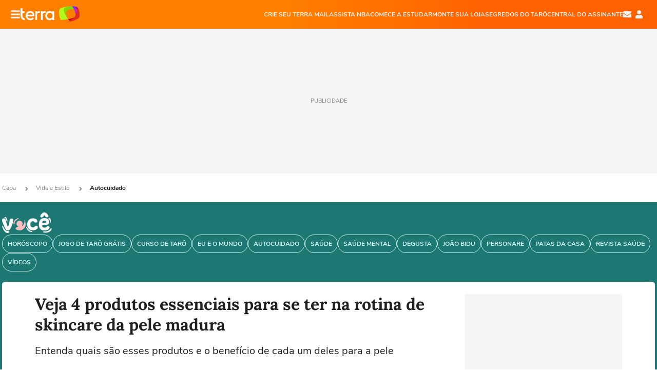

--- FILE ---
content_type: text/html; charset=utf-8
request_url: https://www.terra.com.br/vida-e-estilo/autocuidado/veja-4-produtos-essenciais-para-se-ter-na-rotina-de-skincare-da-pele-madura,9d3e2ad6fcdd6a074015696d27ff61cesjh31eeq.html
body_size: 25344
content:
<!DOCTYPE html>




    




    


                                                    
                                                
            



<html lang="pt-BR" data-range="xlarge">
<head>
    <meta charset="utf-8" />
    <meta http-equiv="X-UA-Compatible" content="IE=edge">
    <meta name="description" content="Entenda quais são esses produtos e o benefício de cada um deles para a pele"/>
    <meta name="twitter:card" content="summary_large_image" />
    <meta name="twitter:site" content="@terra" />
    <meta name="twitter:description" content="Entenda quais são esses produtos e o benefício de cada um deles para a pele" />
    <meta name="twitter:dnt" content="on">
    <meta property="article:publisher" content="https://www.facebook.com/TerraBrasil" />
    <meta name="keywords" content="" />
    <meta name="expires" content="never" />
    <meta http-equiv="default-style" content="text/css" />
    <meta name="viewport" content="width=device-width, initial-scale=1.0"/>
    <meta name="theme-color" content="#ff7212">
    <meta name="referrer" content="origin">
    <meta http-equiv="Content-Security-Policy" content="upgrade-insecure-requests">



    <meta property="fb:admins" content="1640032884" />
    <meta property="fb:app_id" content="319227784756907" />
    <meta property="og:site_name" content="Terra" />
    <meta property="og:title" content="Veja 4 produtos essenciais para se ter na rotina de skincare da pele madura" />
    <meta property="og:type" content="article" />
    <meta property="og:url" content="https://www.terra.com.br/vida-e-estilo/autocuidado/veja-4-produtos-essenciais-para-se-ter-na-rotina-de-skincare-da-pele-madura,9d3e2ad6fcdd6a074015696d27ff61cesjh31eeq.html" />
    <meta property="og:description" content="Entenda quais são esses produtos e o benefício de cada um deles para a pele" />
    <meta property="og:category" content="Autocuidado" />
    <meta property="article:author" content="soumaisbemestar">

        <meta name="publishdate" content="20240611020255" />
    
                <meta name="publish-date" content="2024-06-10T22:06:23Z" />
    
                            
    
    <meta property="og:image" content="https://p2.trrsf.com/image/fget/cf/1200/630/middle/images.terra.com/2024/06/11/1308303749-produtos-essenciais-pele-mais-madura-300x200.jpg"/>
    <meta property="image" content="https://p2.trrsf.com/image/fget/cf/1200/900/middle/images.terra.com/2024/06/11/1308303749-produtos-essenciais-pele-mais-madura-300x200.jpg">
    <meta property="og:image:width" content="1200"/>
    <meta property="og:image:height" content="630"/>

        <meta name="robots" content="max-image-preview:large">
    
    <title>Veja 4 produtos essenciais para se ter na rotina de skincare da pele madura</title>

    <link rel="image_src" href="https://p2.trrsf.com/image/fget/cf/1200/900/middle/images.terra.com/2024/06/11/1308303749-produtos-essenciais-pele-mais-madura-300x200.jpg" />
    <link rel="shortcut icon" type="image/x-icon" href="https://www.terra.com.br/globalSTATIC/fe/zaz-mod-t360-icons/svg/logos/terra-favicon-ventana.ico" />
    <link rel="manifest" href="https://www.terra.com.br/manifest-br.json">
    <meta name="apple-mobile-web-app-status-bar-style" content="default" />
<meta name="mobile-web-app-capable" content="yes" />
<link rel="apple-touch-icon" type="image/x-icon" href="https://s1.trrsf.com/fe/zaz-mod-t360-icons/svg/logos/terra-ventana-ios.png" />
<link href="https://s1.trrsf.com/update-1698692222/fe/zaz-mod-t360-icons/svg/logos/terra-ios2048x2732.png" sizes="2048x2732" rel="apple-touch-startup-image" />
<link href="https://s1.trrsf.com/update-1698692222/fe/zaz-mod-t360-icons/svg/logos/terra-ios1668x2224.png" sizes="1668x2224" rel="apple-touch-startup-image" />
<link href="https://s1.trrsf.com/update-1698692222/fe/zaz-mod-t360-icons/svg/logos/terra-ios1536x2048.png" sizes="1536x2048" rel="apple-touch-startup-image" />
<link href="https://s1.trrsf.com/update-1698692222/fe/zaz-mod-t360-icons/svg/logos/terra-ios1125x2436.png" sizes="1125x2436" rel="apple-touch-startup-image" />
<link href="https://s1.trrsf.com/update-1698692222/fe/zaz-mod-t360-icons/svg/logos/terra-ios1242x2208.png" sizes="1242x2208" rel="apple-touch-startup-image" />
<link href="https://s1.trrsf.com/update-1698692222/fe/zaz-mod-t360-icons/svg/logos/terra-ios750x1334.png" sizes="750x1334" rel="apple-touch-startup-image" />
<link href="https://s1.trrsf.com/update-1698692222/fe/zaz-mod-t360-icons/svg/logos/terra-ios640x1136.png" sizes="640x1136" rel="apple-touch-startup-image" />
<link rel="preconnect" href="https://p2.trrsf.com" crossorigin>
<link rel="preconnect" href="https://s1.trrsf.com" crossorigin>

    <link rel="preload" href="https://s1.trrsf.com/fe/zaz-ui-t360/_fonts/nunito-sans-v6-latin-regular.woff" as="font" type="font/woff" crossorigin>
    <link rel="preload" href="https://s1.trrsf.com/fe/zaz-ui-t360/_fonts/nunito-sans-v6-latin-700.woff" as="font" type="font/woff" crossorigin>
    <link rel="preload" href="https://s1.trrsf.com/fe/zaz-ui-t360/_fonts/lora-v20-latin-700.woff" as="font" type="font/woff" crossorigin>
    <link rel="preload" href="https://s1.trrsf.com/fe/zaz-ui-t360/_fonts/nunito-sans-v8-latin-900.woff" as="font" type="font/woff" crossorigin>

    
    
	<link rel="canonical" href="https://www.terra.com.br/vida-e-estilo/autocuidado/veja-4-produtos-essenciais-para-se-ter-na-rotina-de-skincare-da-pele-madura,9d3e2ad6fcdd6a074015696d27ff61cesjh31eeq.html" />

    

    



	
	
    

			




    
<!-- INCLUDER -->












            

                        

    
    




        <link rel="preload" href="https://p2.trrsf.com/image/fget/cf/774/0/images.terra.com/2024/06/11/1308303749-produtos-essenciais-pele-mais-madura-300x200.jpg" as="image">

<link rel="preload" href="https://s1.trrsf.com/update-1755264309/fe/zaz-cerebro/prd/scripts/zaz.min.js" as="script">
<link rel="preload" href="https://s1.trrsf.com/update-1764773115/fe/zaz-mod-manager/mod-manager.min.js" as="script">
<style type="text/css" data-includerInjection="https://s1.trrsf.com/update-1731442236/fe/zaz-ui-t360/_css/fonts.min.css" >
@font-face{font-family:'Nunito Sans';font-display:optional;font-style:normal;font-weight:400;src:url(https://s1.trrsf.com/fe/zaz-ui-t360/_fonts/nunito-sans-v6-latin-regular.woff) format("woff"),url(https://s1.trrsf.com/fe/zaz-ui-t360/_fonts/nunito-sans-v6-latin-regular.ttf) format("truetype")}@font-face{font-family:'Nunito Sans';font-display:optional;font-style:normal;font-weight:700;src:url(https://s1.trrsf.com/fe/zaz-ui-t360/_fonts/nunito-sans-v6-latin-700.woff) format("woff"),url(https://s1.trrsf.com/fe/zaz-ui-t360/_fonts/nunito-sans-v6-latin-700.ttf) format("truetype")}@font-face{font-family:'Nunito Sans';font-display:optional;font-style:normal;font-weight:900;src:url(https://s1.trrsf.com/fe/zaz-ui-t360/_fonts/nunito-sans-v8-latin-900.woff) format("woff"),url(https://s1.trrsf.com/fe/zaz-ui-t360/_fonts/nunito-sans-v8-latin-900.ttf) format("truetype")}@font-face{font-family:Lora;font-display:optional;font-style:normal;font-weight:700;src:url(https://s1.trrsf.com/fe/zaz-ui-t360/_fonts/lora-v20-latin-700.woff) format("woff"),url(https://s1.trrsf.com/fe/zaz-ui-t360/_fonts/lora-v20-latin-700.ttf) format("truetype")}@font-face{font-family:'fallback sans-serif';src:local("Arial");ascent-override:101%;descent-override:35%;line-gap-override:0}@font-face{font-family:'fallback serif';src:local("Times New Roman");ascent-override:100%;descent-override:27%;line-gap-override:0}:root{--font-default-sans-serif:'Nunito Sans','fallback sans-serif';--font-default-serif:'Lora','fallback serif'}body,html{font-family:var(--font-default-sans-serif);background-color:var(--body-background-color)}
</style>
<link type="text/css" rel="stylesheet" href="https://s1.trrsf.com/update-1768488324/fe/zaz-ui-t360/_css/context.min.css"  />
<link type="text/css" rel="stylesheet" href="https://s1.trrsf.com/update-1769086508/fe/zaz-mod-t360-icons/_css/essential-solid.min.css"  />
<link type="text/css" rel="stylesheet" href="https://s1.trrsf.com/update-1761919509/fe/zaz-mod-t360-icons/_css/sizes.min.css"  />
<link type="text/css" rel="stylesheet" href="https://s1.trrsf.com/update-1769086508/fe/zaz-mod-t360-icons/_css/essential.min.css"  />
<link type="text/css" rel="stylesheet" href="https://s1.trrsf.com/update-1769086508/fe/zaz-mod-t360-icons/_css/portal-sva-solid.min.css"  />
<link type="text/css" rel="stylesheet" href="https://s1.trrsf.com/update-1767987310/fe/zaz-app-t360-cards/_css/theme-default.min.css"  />
<link type="text/css" rel="stylesheet" href="https://s1.trrsf.com/update-1769107521/fe/zaz-app-t360-navbar/_css/theme-default.min.css"  />
<link type="text/css" rel="stylesheet" href="https://s1.trrsf.com/update-1767706512/fe/zaz-ui-t360-content/_css/context.min.css"  />
<link type="text/css" rel="stylesheet" href="https://s1.trrsf.com/update-1731442128/fe/zaz-ui-t360-content/_css/carousel-list.min.css"  />
<script type="text/javascript" data-includerInjection="https://s1.trrsf.com/update-1755264309/fe/zaz-cerebro/prd/scripts/zaz.scope.min.js">
/*! zaz-cerebro - v1.7.6 - 15/08/2025 -- 1:17pm */
if(!window.zaz&&window.performance&&"function"==typeof window.performance.mark)try{window.performance.mark("ZAZ_CEREBRO_DEFINED")}catch(perfException){window.console&&"object"==typeof window.console&&("function"==typeof window.console.warn?window.console.warn("Error registering performance metric ZAZ_CEREBRO_DEFINED. "+perfException.message):"function"==typeof window.console.log&&window.console.error("[ZaZ Warning] Error registering performance metric ZAZ_CEREBRO_DEFINED. "+perfException.message))}!function(){"use strict";var environment,minified,q,eq,o;window.zaz||(window.zaz=(minified=!1,o={getQueue:function(){return q},getExtQueue:function(){return eq},use:function(fn,scope){return fn.scope=scope,q.push(fn),window.zaz},extend:function(name,fn){eq.push([name,fn])},status:"pre-build",options:{global:{}},version:"1.7.6",notSupported:!(eq=[]),fullyLoaded:!(q=[]),lastRevision:""}),window.zaz.environment=void 0)}();

</script><noscript><!-- behavior layer --></noscript>
<script type="text/javascript" data-includerInjection="https://s1.trrsf.com/update-1755264309/fe/zaz-cerebro/prd/scripts/range.inline.min.js">
/*! zaz-cerebro - v1.7.6 - 15/08/2025 -- 1:17pm */
!function(){"use strict";var zazViewport=window.innerWidth||document.documentElement.clientWidth||document.body.clientWidth,zazObjHTML=document.querySelector("html");zazViewport<768?zazObjHTML.setAttribute("data-range","small"):zazViewport<1024?zazObjHTML.setAttribute("data-range","medium"):zazViewport<1280?zazObjHTML.setAttribute("data-range","large"):1280<=zazViewport&&zazObjHTML.setAttribute("data-range","xlarge")}();

</script><noscript><!-- behavior layer --></noscript>
<script type="text/javascript"  src="https://s1.trrsf.com/update-1768488324/fe/zaz-ui-t360/_js/transition.min.js"></script><noscript>Script = https://s1.trrsf.com/update-1768488324/fe/zaz-ui-t360/_js/transition.min.js</noscript>
<script type="text/javascript" async="async" src="https://pagead2.googlesyndication.com/pagead/js/adsbygoogle.js?client=ca-pub-7059064278943417"></script><noscript>Script = https://pagead2.googlesyndication.com/pagead/js/adsbygoogle.js?client=ca-pub-7059064278943417</noscript>

<!-- // INCLUDER -->

    <!-- METRICS //-->
    <script type="text/javascript">
        var idItemMenu = 'vida';
        var tgmKey="br.cobranded_soumaisbemestar.articles";
							        var terra_info_id = "9d3e2ad6fcdd6a074015696d27ff61cesjh31eeq";
        var terra_info_service  = "PubCMSTerra";
        var terra_info_type  = "NOT";
        var terra_info_clssfctn = "novo_portal";
        var terra_info_pagetype = "content";
        var terra_stats_dvctype = "web";
        var terra_info_source = "soumaisbemestar";
        var terra_info_author = "luanaalves";
        var terra_info_special_article = false;
                    var terra_info_vendor = "soumaisbemestar";
                var terra_info_sponsored_content = false;
                                                                            
            var terra_source_type = "interno";
        
                var terra_info_customgroup = "";
        window.terraVersion = 'terra360';

        //Context
        window.trr = {};
        window.trr.contextData = {
            device : "web",
            lang : "pt-br",
            country : "br",
            domain : "terra.com.br",
            channelId : "7576f9a927f7d8d0c661249eca5fbfb56qhshuaw",
            vgnID : "9d3e2ad6fcdd6a074015696d27ff61cesjh31eeq",
            coverChannelId: "20e07ef2795b2310VgnVCM3000009af154d0RCRD",
            idItemMenu: idItemMenu,
            socialreader : false,
            landingName : "vidaeestilo",
            coverTgmkey : "br.homepage.home",
                        menu : {
              id : idItemMenu,
                            media_service : "False"
            },
            liveTicker: {
                idItemMenu: idItemMenu,
                countryLive: "br" //new
            },
            contentPage: {
                    has_comments: true,
                    content_title: "Veja 4 produtos essenciais para se ter na rotina de skincare da pele madura",
                    adv_mediaService : "False",
                    adv_label: "publicidade",
                    open_image: "False",
                    showCover : true,
            },
            contentAdvLabel : "publicidade",
            summary: false
        }

        
        window.info_path = {
            channel: "vidaeestilo",
            subchannel: "autocuidado",
            channeldetail: "",
            breadcrumb: "vidaeestilo.autocuidado"
        };

    </script>
    <noscript><!-- Configurações de métricas --></noscript>

    <script type="text/javascript">
        // Ad Relevant Words
        window.adRelevantWords = ["contra", "agredir"]

        var hostNames = {
                "montador": 'montador-54744c6895-rvbbj',
                "croupier": 'montador-54744c6895-rvbbj',
                "includer": 'montador-54744c6895-rvbbj'
        };

        zaz.use(function(pkg){
                                    pkg.context.page.set('menu_contextual', false);
            pkg.context.page.set("country", "br");
            pkg.context.page.set("templateLayout", "content");
            pkg.context.page.set("templateType", "normal");
            pkg.context.page.set("comments","facebook");
            pkg.context.page.set("language", "pt-br");
            pkg.context.page.set("locale", "pt-BR");
            pkg.context.page.set("channel","content");
            pkg.context.page.set("channelPath", "Brasil.vida-e-estilo.autocuidado");
            pkg.context.page.set("idItemMenu","vida");
            pkg.context.page.set("feedLive","feedLive");
            pkg.context.page.set("countryLive", "br");
            pkg.context.page.set("canonical_url","https://www.terra.com.br/vida-e-estilo/autocuidado/veja-4-produtos-essenciais-para-se-ter-na-rotina-de-skincare-da-pele-madura,9d3e2ad6fcdd6a074015696d27ff61cesjh31eeq.html");
            pkg.context.page.set("loadAds",true);
            pkg.context.page.set("landingColor","vidaeestilo");
            pkg.context.page.set("abTest", "")
            pkg.context.page.set("paidContent", false);

                        pkg.context.page.set("mediaService", false);
            
            
            

            pkg.context.page.set("adsRefresh","false");
                            pkg.context.page.set("ticker", true);
				                        pkg.context.page.set("tgmkey", {
                'home' : 'br.homepage.home',
                'content' : 'br.cobranded_soumaisbemestar.articles',
                'cabeceira' : 'br.cobranded_soumaisbemestar.articles',
                'video' : 'br.lifestyle',
                'rodape' : { 'key': 'br.cobranded_soumaisbemestar.articles', 'area': 'rodape' },
                'gallery' : { 'key': 'br.cobranded_soumaisbemestar.articles', 'area': 'galeria' },
                'end' : { 'key': 'br.cobranded_soumaisbemestar.articles', 'area': 'end' },
                'maisSobre' : { 'key': 'br.cobranded_soumaisbemestar.articles', 'area': 'maissobre' },
                'contentShareSeal' : { 'key': 'br.cobranded_soumaisbemestar.articles', 'area': 'patrocinio' }
            });
            pkg.context.platform.set("type", "web");
            pkg.context.browser.set('agentProfile','modern');
            pkg.context.page.set("channelID", "7576f9a927f7d8d0c661249eca5fbfb56qhshuaw");
            pkg.context.page.set("vgnID", "9d3e2ad6fcdd6a074015696d27ff61cesjh31eeq");
            pkg.context.publisher.set("detail", "");
            pkg.context.publisher.set("env", "prd");
            pkg.context.publisher.set("id", "v7");
            pkg.context.publisher.set("template", "content");
            pkg.context.publisher.set("version", "1.0.0");
            pkg.context.page.set('showBarraSVA', true);
            pkg.context.page.set("showBarraSVAMob", true);
            pkg.context.page.set('rejectAdS0', true);
            pkg.context.page.set('X-Requested-With', "");
            pkg.context.page.set('hasGallery', false);

            
                                    pkg.context.page.set('datePublished', '2024-06-10T22:06:23-03:00');
            
                        pkg.context.page.set("channelTitle", "Autocuidado");
                        pkg.context.publisher.set("channelUrl", "https://www.terra.com.br/vida-e-estilo/autocuidado/");

            var reject = [];
			reject.push("ad");

            
            pkg.context.page.set('appParams',{
                'app.navBar' : {reject: reject}
            });

            			                                pkg.context.page.set("breadCrumbIDs", ['20e07ef2795b2310VgnVCM3000009af154d0RCRD', '4e9775b4786b2310VgnVCM3000009af154d0RCRD', '7576f9a927f7d8d0c661249eca5fbfb56qhshuaw']);
			        });
    </script>
    <noscript></noscript>
        <script type="application/ld+json">
    {
        "@context": "http://schema.org",
        "@type": "NewsArticle",
        "mainEntityOfPage": {
           "@type": "WebPage",
           "@id": "https://www.terra.com.br/vida-e-estilo/autocuidado/veja-4-produtos-essenciais-para-se-ter-na-rotina-de-skincare-da-pele-madura,9d3e2ad6fcdd6a074015696d27ff61cesjh31eeq.html"
	    },
        "headline": "Veja 4 produtos essenciais para se ter na rotina de skincare da pele madura",
        "image": [
            "https://p2.trrsf.com/image/fget/cf/1200/900/middle/images.terra.com/2024/06/11/1308303749-produtos-essenciais-pele-mais-madura-300x200.jpg",
            "https://p2.trrsf.com/image/fget/cf/1200/1200/middle/images.terra.com/2024/06/11/1308303749-produtos-essenciais-pele-mais-madura-300x200.jpg",
            "https://p2.trrsf.com/image/fget/cf/1200/1600/middle/images.terra.com/2024/06/11/1308303749-produtos-essenciais-pele-mais-madura-300x200.jpg"
        ],
                    "datePublished": "2024-06-10T22:06:23-03:00",
        	        	        	                            "dateModified": "2024-06-10T23:02:55-03:00",
                "author": [
                                                                        {
                           "@type": "Person",
                            "name": "Luana Alves",
                            "url": "",
                            "image": ""
                        }
                                                                                ],
        "publisher": {
            "@type": "Organization",
            "name" : "Terra",
            "url" : "https://www.terra.com.br/",
            "logo": {
                "@type": "ImageObject",
                "url": "https://s1.trrsf.com/fe/zaz-mod-t360-icons/svg/logos/terra-4x3-com-borda.png",
                "height": 83,
                "width": 300
            }
        },
                                    "description": "Entenda quais são esses produtos e o benefício de cada um deles para a pele"
    }
    </script>
    
    
    

</head>
<body class="pt-BR " itemscope itemtype="http://schema.org/WebPage">
<!-- NIGHTMODE -->
    <script type="text/javascript">
    window.applyUserTheme = function(t) {
        document.documentElement.setAttribute('color-scheme', t);
        zaz.use(function(pkg){
            pkg.context.page.set('user_theme', t);
        });
    }
        
    function applyTheme () {
        var regexUserThemeCookie = /user_theme=(\w+)/.exec(document.cookie);
        var OSTheme = window.matchMedia('(prefers-color-scheme: dark)');
    
        if (regexUserThemeCookie) {
            switch (regexUserThemeCookie[1]) {
                case 'dark':
                    window.applyUserTheme('dark');
                    break;
                case 'light':
                    window.applyUserTheme('light');
                    break;
                case 'auto':
                    OSTheme.onchange = function(e) {
                        window.applyUserTheme(e.matches ? 'dark' : 'light');
                    }
                    window.applyUserTheme(OSTheme.matches ? 'dark' : 'light');
                    break;
            }
        } else {
            document.documentElement.setAttribute('color-scheme', 'light');
        }
    }

    if(document.prerendering) {
        document.addEventListener("prerenderingchange", function () {
            applyTheme();
        });
    } else {
        applyTheme();
    }

    var regexLoadAds = /load_ads=(\w+)/.exec(document.cookie);
    if(regexLoadAds && regexLoadAds[1] == 'false'){
        window.adsbygoogle = window.adsbygoogle || [];
        window.adsbygoogle.pauseAdRequests = 1;

        var css, style = document.createElement('style');
        var css = '.table-ad, .premium-hide-ad {display: none}';
        style.textContent = css;
        document.head.appendChild(style);

        zaz.use(function(pkg){
            pkg.context.page.set('loadAds', false);
        });
    }

    window.terraPremium = regexLoadAds && regexLoadAds[1] == 'false';
    window.__gamThreadYield = Math.random() >= 0.5;
</script>
<!-- ACCESSIBILITY -->
<ul class="accessibility-block" style="position: absolute; top: -99999px; left: 0;">
        <li><a href="#trr-ctn-general" tabindex="1">Ir ao conteúdo</a></li>
    </ul>
            





<div id="zaz-app-t360-navbar"
     class="zaz-app-t360-navbar  "
     data-active-module=""
     >
    <div class="navbar">
        <header class="navbar__content">
            <div class="navbar__ranges" color-scheme="dark">
                <div class="navbar__left">
                    <div class="navbar__left--menu icon-solid icon-20 icon-color-auto icon-bars"></div>
                    <a href="https://www.terra.com.br" class="navbar__left--logo icon ">Página principal</a>
                </div>
                <div class="navbar__right">
                                            
<nav class="navbar__sva">
    
            <ul class="navbar__sva--items">
                                                                                                
                        
                        <li>
                            <a href="https://servicos.terra.com.br/para-voce/terra-mail/?utm_source=portal-terra&utm_medium=espaco-fixo&utm_campaign=header-headerds&utm_content=lp&utm_term=terra-mail-b2c_pos-01&cdConvenio=CVTR00001907" target="_blank" data="{&#39;id&#39;: 423, &#39;parent&#39;: None, &#39;label&#39;: &#39;CRIE SEU TERRA MAIL&#39;, &#39;url&#39;: &#39;https://servicos.terra.com.br/para-voce/terra-mail/?utm_source=portal-terra&amp;utm_medium=espaco-fixo&amp;utm_campaign=header-headerds&amp;utm_content=lp&amp;utm_term=terra-mail-b2c_pos-01&amp;cdConvenio=CVTR00001907&#39;}" rel="noopener">
                                                                CRIE SEU TERRA MAIL
                            </a>
                        </li>
                                                                                                                                    
                        
                        <li>
                            <a href="https://servicos.terra.com.br/para-voce/nba-league-pass/?utm_source=portal-terra&utm_medium=espaco-fixo&utm_campaign=header-headerds&utm_content=lp&utm_term=nba_pos-02&cdConvenio=CVTR00001907" target="_blank" data="{&#39;id&#39;: 419, &#39;parent&#39;: None, &#39;label&#39;: &#39;ASSISTA NBA&#39;, &#39;url&#39;: &#39;https://servicos.terra.com.br/para-voce/nba-league-pass/?utm_source=portal-terra&amp;utm_medium=espaco-fixo&amp;utm_campaign=header-headerds&amp;utm_content=lp&amp;utm_term=nba_pos-02&amp;cdConvenio=CVTR00001907&#39;}" rel="noopener">
                                                                ASSISTA NBA
                            </a>
                        </li>
                                                                                                                                    
                        
                        <li>
                            <a href="https://servicos.terra.com.br/para-voce/cursos-online/?utm_source=portal-terra&utm_medium=espaco-fixo&utm_campaign=header-headerds&utm_content=lp&utm_term=cursos_pos-03&cdConvenio=CVTR00001907" target="_blank" data="{&#39;id&#39;: 421, &#39;parent&#39;: None, &#39;label&#39;: &#39;COMECE A ESTUDAR&#39;, &#39;url&#39;: &#39;https://servicos.terra.com.br/para-voce/cursos-online/?utm_source=portal-terra&amp;utm_medium=espaco-fixo&amp;utm_campaign=header-headerds&amp;utm_content=lp&amp;utm_term=cursos_pos-03&amp;cdConvenio=CVTR00001907&#39;}" rel="noopener">
                                                                COMECE A ESTUDAR
                            </a>
                        </li>
                                                                                                                                    
                        
                        <li>
                            <a href="https://servicos.terra.com.br/para-seu-negocio/loja-virtual/?utm_source=portal-terra&utm_medium=espaco-fixo&utm_campaign=header-headerds&utm_content=lp&utm_term=loja-virtual_pos-04&cdConvenio=CVTR00001907" target="_blank" data="{&#39;id&#39;: 422, &#39;parent&#39;: None, &#39;description&#39;: &#39;&lt;p class=&#34;text&#34;&gt;&amp;nbsp;&lt;/p&gt;\n\n&lt;div id=&#34;professor_prebid-root&#34;&gt;&amp;nbsp;&lt;/div&gt;\n&#39;, &#39;label&#39;: &#39;MONTE SUA LOJA&#39;, &#39;url&#39;: &#39;https://servicos.terra.com.br/para-seu-negocio/loja-virtual/?utm_source=portal-terra&amp;utm_medium=espaco-fixo&amp;utm_campaign=header-headerds&amp;utm_content=lp&amp;utm_term=loja-virtual_pos-04&amp;cdConvenio=CVTR00001907&#39;}" rel="noopener">
                                                                MONTE SUA LOJA
                            </a>
                        </li>
                                                                                                                                    
                        
                        <li>
                            <a href="https://servicos.terra.com.br/para-voce/cursos-online/terra-voce/curso-de-taro/?utm_source=portal-terra&utm_medium=espaco-fixo&utm_campaign=header-headerds&utm_content=lp&utm_term=curso-taro_pos-05&cdConvenio=CVTR00001907" target="_blank" data="{&#39;id&#39;: 2160, &#39;parent&#39;: None, &#39;label&#39;: &#39;SEGREDOS DO TARÔ&#39;, &#39;url&#39;: &#39;https://servicos.terra.com.br/para-voce/cursos-online/terra-voce/curso-de-taro/?utm_source=portal-terra&amp;utm_medium=espaco-fixo&amp;utm_campaign=header-headerds&amp;utm_content=lp&amp;utm_term=curso-taro_pos-05&amp;cdConvenio=CVTR00001907&#39;}" rel="noopener">
                                                                SEGREDOS DO TARÔ
                            </a>
                        </li>
                                                                                                                                    
                        
                        <li>
                            <a href="https://central.terra.com.br/login?next=http://central.terra.com.br/?utm_source=portal-terra&utm_medium=espaco-fixo&utm_campaign=header&utm_content=pg&utm_term=central-do-assinante_pos-06&cdConvenio=CVTR00001907" target="_blank" data="{&#39;id&#39;: 543, &#39;parent&#39;: None, &#39;label&#39;: &#39;Central do Assinante&#39;, &#39;url&#39;: &#39;https://central.terra.com.br/login?next=http://central.terra.com.br/?utm_source=portal-terra&amp;utm_medium=espaco-fixo&amp;utm_campaign=header&amp;utm_content=pg&amp;utm_term=central-do-assinante_pos-06&amp;cdConvenio=CVTR00001907&#39;}" rel="noopener">
                                                                Central do Assinante
                            </a>
                        </li>
                                                        </ul>
    </nav>                    
                    <div class="navbar__right--user-info">
                        <a href="https://mail.terra.com.br/?utm_source=portal-terra&utm_medium=home" rel="noopener" target="_blank" class="navbar__right--mail icon-solid icon-color-auto icon-16 icon-envelope" title="E-mail do Terra">E-mail</a>
                        <div class="navbar__right--user-area navbar__icon-size-auto">
                            <span class="icon-solid icon-color-auto icon-16 icon-user-account" title="Configurações da conta"></span>
                        </div>
                    </div>
                </div>

            </div>

                    </header>

        <div class="navbar__extension">
            
                    </div>

        <div class="navbar-modules-notifications"></div>
    </div>
    <div class="navbar-modules">
        <div class="navbar-modules__shadow"></div>
    </div>
</div>

<article class="article article_vidaeestilo   " id="article">
        <div class="table-ad ad-get-size table-ad__fixed-size premium-hide-ad" data-type="AD" data-area-ad="cabeceira" id="header-full-ad-container">
        <div id="header-full-ad" class="table-ad__full"><span class="table-ad__full--label">PUBLICIDADE</span></div>
    </div>
    
    
                
                    <ul class="breadcrumb " itemtype="http://schema.org/BreadcrumbList" itemscope>
                    <li itemprop="itemListElement" itemtype="http://schema.org/ListItem" itemscope>
                            <a itemprop="item" href="https://www.terra.com.br/">
                    <meta itemprop="name" content="Capa">
                    <meta itemprop="position" content="1">
                    Capa
                </a>
                                    <span class="icon icon-solid icon-12 icon-angle-right"></span>
                    </li>
                            <li itemprop="itemListElement" itemtype="http://schema.org/ListItem" itemscope>
                            <a itemprop="item" href="https://www.terra.com.br/vida-e-estilo/">
                    <meta itemprop="name" content="Vida e Estilo">
                    <meta itemprop="position" content="2">
                    Vida e Estilo
                </a>
                                    <span class="icon icon-solid icon-12 icon-angle-right"></span>
                    </li>
                            <li itemprop="itemListElement" itemtype="http://schema.org/ListItem" itemscope>
                            <a itemprop="item" href="https://www.terra.com.br/vida-e-estilo/autocuidado/">
                    <meta itemprop="name" content="Autocuidado">
                    <meta itemprop="position" content="3">
                    Autocuidado
                </a>
                                </li>
            </ul>    
                
<div itemprop="image" itemscope itemtype="https://schema.org/ImageObject">
    <meta itemprop="representativeOfPage" content="true">
    <meta itemprop="url" content="https://p2.trrsf.com/image/fget/cf/800/450/middle/images.terra.com/2024/06/11/1308303749-produtos-essenciais-pele-mais-madura-300x200.jpg">
    <meta itemprop="width" content="800">
    <meta itemprop="height" content="450">
</div>

<div class="article__header ">
    <div class="article__header__background--first bg-color-vidaeestilo "></div>
                    





<div class="app-t360-table__header-exclusive  many-items">
    <div class="app-t360-table__header-exclusive__container">
                            <div class="app-t360-table__header-exclusive__logo">
                <a href="https://www.terra.com.br/vida-e-estilo/">
                    <h3>
                                        <img class="" src="https://p2.trrsf.com/image/fget/cf/97/40/images.terra.com/2023/03/24/terra-voce-qe9wqjkryr7a.png" srcset="https://p2.trrsf.com/image/fget/cf/194/80/images.terra.com/2023/03/24/terra-voce-qe9wqjkryr7a.png 2x" width="97" height="40" alt="Vida e Estilo" title="Vida e Estilo">
                                        </h3>
                </a>
            </div>
            </div>

    <div class="header-items">
                        
                
                        <div id="items-wrapper" class="app-t360-table__header-exclusive__menu-wrapper  metrics-menu-aberto">
    <ul class="app-t360-table__header-exclusive__menu  color-secondary-vidaeestilo">
        
                                                                                        
            <li class="app-t360-table__header-exclusive__menu__item">
                <a href="https://www.terra.com.br/vida-e-estilo/horoscopo/" data-event-label="Horóscopo" class=" color-secondary-vidaeestilo" target="_top" >
                                            <span>Horóscopo</span>
                                    </a>
            </li>
                                                                                        
            <li class="app-t360-table__header-exclusive__menu__item">
                <a href="https://www.terra.com.br/vida-e-estilo/horoscopo/jogotaro" data-event-label="Jogo de Tarô Grátis" class=" color-secondary-vidaeestilo" target="_top" >
                                            <span>Jogo de Tarô Grátis</span>
                                    </a>
            </li>
                                            
            <li class="app-t360-table__header-exclusive__menu__item">
                <a href="https://servicos.terra.com.br/cursos-online/terra-voce/curso-de-taro/?utm_source=portal-terra&amp;utm_medium=espaco-editorial&amp;utm_campaign=menu-editoria&amp;utm_content=voce_pos-13_curso-de-taro_&amp;utm_term=curso-de-taro_pg&amp;cdConvenio=CVTR00001937" data-event-label="Curso de Tarô" class=" color-secondary-vidaeestilo" target="_blank" rel=&#34;noopener&#34;>
                                            <span>Curso de Tarô</span>
                                    </a>
            </li>
                                                                                        
            <li class="app-t360-table__header-exclusive__menu__item">
                <a href="https://www.terra.com.br/vida-e-estilo/comportamento/" data-event-label="Eu e o mundo" class=" color-secondary-vidaeestilo" target="_top" >
                                            <span>Eu e o mundo</span>
                                    </a>
            </li>
                                                                                        
            <li class="app-t360-table__header-exclusive__menu__item">
                <a href="https://www.terra.com.br/vida-e-estilo/autocuidado/" data-event-label="Autocuidado" class=" color-secondary-vidaeestilo" target="_top" >
                                            <span>Autocuidado</span>
                                    </a>
            </li>
                                                                                        
            <li class="app-t360-table__header-exclusive__menu__item">
                <a href="https://www.terra.com.br/vida-e-estilo/saude/" data-event-label="Saúde" class=" color-secondary-vidaeestilo" target="_top" >
                                            <span>Saúde</span>
                                    </a>
            </li>
                                                                                        
            <li class="app-t360-table__header-exclusive__menu__item">
                <a href="https://www.terra.com.br/vida-e-estilo/saude-mental/" data-event-label="Saúde mental" class=" color-secondary-vidaeestilo" target="_top" >
                                            <span>Saúde mental</span>
                                    </a>
            </li>
                                                                                        
            <li class="app-t360-table__header-exclusive__menu__item">
                <a href="https://www.terra.com.br/vida-e-estilo/degusta/" data-event-label="Degusta" class=" color-secondary-vidaeestilo" target="_top" >
                                            <span>Degusta</span>
                                    </a>
            </li>
                                                                                        
            <li class="app-t360-table__header-exclusive__menu__item">
                <a href="https://www.terra.com.br/parceiros/joao-bidu/" data-event-label="João Bidu" class=" color-secondary-vidaeestilo" target="_top" >
                                            <span>João Bidu</span>
                                    </a>
            </li>
                                                                                        
            <li class="app-t360-table__header-exclusive__menu__item">
                <a href="https://www.terra.com.br/parceiros/personare/" data-event-label="Personare" class=" color-secondary-vidaeestilo" target="_top" >
                                            <span>Personare</span>
                                    </a>
            </li>
                                                                                        
            <li class="app-t360-table__header-exclusive__menu__item">
                <a href="https://www.terra.com.br/parceiros/patas-da-casa/" data-event-label="Patas Da Casa" class=" color-secondary-vidaeestilo" target="_top" >
                                            <span>Patas Da Casa</span>
                                    </a>
            </li>
                                                                                        
            <li class="app-t360-table__header-exclusive__menu__item">
                <a href="https://www.terra.com.br/parceiros/revista-saude/" data-event-label="Revista Saúde" class=" color-secondary-vidaeestilo" target="_top" >
                                            <span>Revista Saúde</span>
                                    </a>
            </li>
                                                                                        
            <li class="app-t360-table__header-exclusive__menu__item">
                <a href="https://www.terra.com.br/vida-e-estilo/videos/" data-event-label="Vídeos" class=" color-secondary-vidaeestilo" target="_top" >
                                            <span>Vídeos</span>
                                    </a>
            </li>
            </ul>

    </div>            </div>

    </div>    </div>    
    
    
    
            <div class="article__content-wrapper">
    <div class="article__content">
        <!-- COLUNA DA ESQUERDA -->
        <div class="article__content--left">
            <div class="article__header__content">
                                                                                                                                                            <div class="article__header__content__background article__header__content__background--left bg-color-vidaeestilo "></div>
                <div class="article__header__content__background article__header__content__background--right bg-color-vidaeestilo "></div>
                <div class="article__header__content--left ">
                    <div class="article__header__headline" itemprop="headline">
                                                <h1>Veja 4 produtos essenciais para se ter na rotina de skincare da pele madura</h1>
                                            </div>

                    
                                        <div class="article__header__subtitle" itemprop="description">
                        <h2>Entenda quais são esses produtos e o benefício de cada um deles para a pele</h2>
                    </div>
                    
                         
<div class="article__header__author-wrapper " itemprop="author" itemscope itemtype="http://schema.org/Person">
    <ul class="article__header__author">
                                                                        <li class="article__header__author__item">
                                                <span class="article__header__author__item__is-partner ">Por:</span>
                                                                                    <span class="article__header__author__item__name" itemprop="name">Luana Alves / Sou Mais Bem Estar</span>
                                                                        </li>
                                                        </ul>
</div>
                    <div class="article__header__info">
                                                                                                    <meta itemprop="datePublished" content="2024-06-10T22:06:23-03:00">

                                                                                                                                                <meta itemprop="dateModified" content="2024-06-10T23:02:55-03:00"/>
                                                <div class="article__header__info__datetime">
                                                                                                                                                                                                                
                                                                        
                                                                                                        
                                <!--// sem foto nao mobile //-->
                                <div class="date">
                                    <span class="day-month">10 jun</span>
                                    <span class="year">2024</span>
                                    <span class="time"> - 22h06</span>
                                </div>

                                                                                                        <div class="rescence">
                                                                                                                        (atualizado às 23h02)
                                                                            </div>
                                                                                                                        </div>
                        <div class="t360-sharebar__wrapper">
                            <div class="t360-sharebar">
                                <span>Compartilhar</span>
                                <span class="icon icon-16 icon-share icon-color-white"></span>
                            </div>
                        </div>

                                                    <div class="article__header__info__comments">
                                <a href="#social-comments"><span>Exibir comentários</span></a>
                            </div>
                                            </div>

                </div>
                                                                                <div class="article__header__content--audima ">
                    <div class="article__header__content--audima__widget" id="audimaWidget"></div>
                                        <div class="article__header__content--audima__ad" id="ad-audima"></div>
                                    </div>
            </div>
                        <!-- CONTEUDO DO ARTIGO -->
            <div class="article__content--body article__content--internal ">
                
                
<style type="text/css">
    html[data-range='xlarge'] figure picture img.img-d7cf70fce5060f6cf80bf63025dc6afctxqqwcgf {
        width: 774px;
        height: 516px;
    }

                
    html[data-range='large'] figure picture img.img-d7cf70fce5060f6cf80bf63025dc6afctxqqwcgf {
        width: 548px;
        height: 365px;
    }

                
    html[data-range='small'] figure picture img.img-d7cf70fce5060f6cf80bf63025dc6afctxqqwcgf,
    html[data-range='medium'] figure picture img.img-d7cf70fce5060f6cf80bf63025dc6afctxqqwcgf {
        width: 564px;
        height: 376px;
    }

    html[data-range='small'] .article__image-embed,
    html[data-range='medium'] .article__image-embed {
        width: 564px;
        margin: 0 auto 30px;
    }
</style>
<div class="article__image-embed " id="image_d7cf70fce5060f6cf80bf63025dc6afctxqqwcgf">
<figure itemprop="associatedMedia image" itemscope="" itemtype="http://schema.org/ImageObject">
<meta content="true" itemprop="representativeOfPage"/>
<meta content="//p2.trrsf.com/image/fget/cf/940/0/images.terra.com/2024/06/11/1308303749-produtos-essenciais-pele-mais-madura-300x200.jpg" itemprop="url"/>
<meta content="800" itemprop="width"/>
<meta content="800" itemprop="height"/>
<picture>
<img alt="Produtos essenciais pele mais madura" class="img-d7cf70fce5060f6cf80bf63025dc6afctxqqwcgf" height="516" src="//p2.trrsf.com/image/fget/cf/774/0/images.terra.com/2024/06/11/1308303749-produtos-essenciais-pele-mais-madura-300x200.jpg" srcset="//p2.trrsf.com/image/fget/cf/1548/0/images.terra.com/2024/06/11/1308303749-produtos-essenciais-pele-mais-madura-300x200.jpg 2x" title="Produtos essenciais pele mais madura" width="774"/>
</picture>
<figcaption>
<div class="article__image-embed--info">
<div class="article__image-embed--info__caption" itemprop="caption">Produtos essenciais pele mais madura</div>
<small class="article__image-embed--info__copyright" itemprop="copyrightHolder">Foto: Sou Mais Bem Estar</small>
</div>
</figcaption>
</figure>
</div><p class="text">Os anos passam e as mudan&ccedil;as s&atilde;o naturais e inevit&aacute;veis. Come&ccedil;ando esses cuidados desde a juventude, a pele vai envelhecer da melhor forma, mas n&atilde;o &eacute; sempre que isso &eacute; poss&iacute;vel, ent&atilde;o a pele madura pode ser cuidada mesmo j&aacute; apresentando os sinais de ressecamento, linhas finas, diminui&ccedil;&atilde;o da elasticidade, manchas escuras e outros.</p><p class="text">"Com o passar dos anos, h&aacute; uma diminui&ccedil;&atilde;o da produ&ccedil;&atilde;o do col&aacute;geno, que &eacute; uma prote&iacute;na que faz parte da composi&ccedil;&atilde;o da pele. Essa diminui&ccedil;&atilde;o come&ccedil;a aos 25 anos, levando ao aparecimento dos sinais de envelhecimento", explica Carol Viudes, engenheira qu&iacute;mica, CPO da marca Bisyou Skincare.</p>
<div class="related-news">
<span class="related-news__title">Not&iacute;cias relacionadas</span>
<div class="related-news__list" data-area="related-content-inread" itemscope="" itemtype="http://schema.org/WebPage">
<a class="related-news__item related-news__link related-news__item-3" data-reason="e" data-size="card-related-inread" data-source-name="Reda&ccedil;&atilde;o Terra Voc&ecirc;" data-source-types="SRC" data-type="N" href="https://www.terra.com.br/vida-e-estilo/saude/dica-que-viralizou-no-tiktok-esta-ajudando-milhares-de-pessoas-a-dormir-descubra,ee1dc6a6f1c0c1e0dc6b6d0ed69d0b99n2smac4i.html" id="d2eee0161d88072bf4cb350c68f54865ewqy7ga8" itemprop="relatedLink" title="Dica que viralizou no TikTok est&aacute; ajudando milhares de pessoas a dormir; descubra">
<img alt="Conhe&ccedil;a o hack do TikTok que promete melhorar o sono  Foto: Reprodu&ccedil;&atilde;o Unsplash / Reprodu&ccedil;&atilde;o Unsplash" class="related-news__item--image related-news__item-3--image" height="101" src="https://p2.trrsf.com/image/fget/cf/201/101/smart/images.terra.com/2024/06/06/bruce-mars-s8ptwcu5maq-unsplash-qhvly1t1ivjt.jpg" srcset="https://p2.trrsf.com/image/fget/cf/402/202/smart/images.terra.com/2024/06/06/bruce-mars-s8ptwcu5maq-unsplash-qhvly1t1ivjt.jpg 2x" width="201"/>
<h6 class="related-news__item--text related-news__item--text-3">Dica que viralizou no TikTok est&aacute; ajudando milhares de pessoas a dormir; descubra</h6>
</a>
<a class="related-news__item related-news__link related-news__item-3" data-reason="e" data-size="card-related-inread" data-source-name="todateen" data-source-types="SRC,PRT" data-type="N" href="https://www.terra.com.br/vida-e-estilo/autocuidado/entenda-a-diferenca-entre-po-compacto-e-translucido,dcef153090efbfc2781802d50b6add0b403519qn.html" id="1eb337eec94c01942870f2ef306e48c4w6zjdbu8" itemprop="relatedLink" title="Entenda a diferen&ccedil;a entre p&oacute; compacto e transl&uacute;cido">
<img alt="Entenda a diferen&ccedil;a entre p&oacute; compacto e transl&uacute;cido  Foto: Pinterest / todateen" class="related-news__item--image related-news__item-3--image" height="101" src="https://p2.trrsf.com/image/fget/cf/201/101/smart/images.terra.com/2024/06/08/1480175430-todateen-template-colorido-32.jpg" srcset="https://p2.trrsf.com/image/fget/cf/402/202/smart/images.terra.com/2024/06/08/1480175430-todateen-template-colorido-32.jpg 2x" width="201"/>
<h6 class="related-news__item--text related-news__item--text-3">Entenda a diferen&ccedil;a entre p&oacute; compacto e transl&uacute;cido</h6>
</a>
<a class="related-news__item related-news__link related-news__item-3" data-reason="e" data-size="card-related-inread" data-source-name="Boa Forma" data-source-types="SRC,PRT" data-type="N" href="https://www.terra.com.br/vida-e-estilo/autocuidado/o-mito-do-botox-preventivo,9172f2bc86854627ce68a410f7de9142t1cngxxc.html" id="f3c343354db05bd106b7b70a9a84a9b45nvd72jz" itemprop="relatedLink" title="O mito do botox preventivo">
<img alt="Jovens de at&eacute; 20 anos j&aacute; est&atilde;o procurando as inje&ccedil;&otilde;es na testa  Foto: ./Freepik / Boa Forma" class="related-news__item--image related-news__item-3--image" height="101" src="https://p2.trrsf.com/image/fget/cf/201/101/smart/images.terra.com/2024/06/10/2022275599-2148506634.jpg" srcset="https://p2.trrsf.com/image/fget/cf/402/202/smart/images.terra.com/2024/06/10/2022275599-2148506634.jpg 2x" width="201"/>
<h6 class="related-news__item--text related-news__item--text-3">O mito do botox preventivo</h6>
</a>
</div>
</div><div class="ad-video-inread" id="ad-video-inread"></div><p class="text">Al&eacute;m dos fatores naturais, o que tamb&eacute;m contribui para o envelhecimento s&atilde;o fatores externos, como exposi&ccedil;&atilde;o &agrave; luz solar, m&aacute; alimenta&ccedil;&atilde;o e tabagismo, por exemplo. Por isso &eacute; fundamental se atentar ao seu estilo de vida, evitando o que pode causar o envelhecimento precoce.</p><p class="article__story-embed">
<script async="" src="https://cdn.ampproject.org/v0.js"></script>
<script async="" custom-element="amp-story-player" src="https://cdn.ampproject.org/v0/amp-story-player-0.1.js"></script>
<amp-story-player height="600" layout="fixed" width="360">
<script type="application/json">
        {
            "behavior": {
                "autoplay": true
            }
        }
    </script>
<img alt="5 &aacute;cidos para tratar manchas na pele" height="600" src="https://p2.trrsf.com/image/fget/cf/360/600/images.terra.com/2024/06/03/istock-974311464-r17t5wkrejp3.jpg" width="360"/>
<a href="https://www.terra.com.br/amp/story/vida-e-estilo/saude/5-acidos-para-tratar-manchas-na-pele,25bbeb20bb67aa52e3399af6aef6b70cihy51n0u.html?metric=false">5 &aacute;cidos para tratar manchas na pele</a>
</amp-story-player>
</p><p class="text">A seguir, conhe&ccedil;a os principais produtos para manter uma pele madura mais saud&aacute;vel:</p><ul>
<li class="text"><strong>1- Usar filtro solar diariamente:</strong> ele &eacute; o maior aliado quando o assunto &eacute; autocuidado, a protegendo contra a incid&ecirc;ncia dos raios UVA e UVB, que s&atilde;o os respons&aacute;veis pelo envelhecimento precoce.</li>
<li class="text"><strong>2- Manter sua pele sempre limpa:</strong> a limpeza &eacute; um passo indispens&aacute;vel em uma rotina de skincare, para isso a &Aacute;gua Micelar &eacute; a ideal, visto que promove a limpeza sem agredir e nem ressecar, considerando que a pele madura j&aacute; &eacute; mais seca devido &agrave;s altera&ccedil;&otilde;es hormonais.</li>
<li class="text"><strong>3- Escolher um bom hidratante facial:</strong> &eacute; mito que a hidrata&ccedil;&atilde;o da pele pode deix&aacute;-la oleosa. Na verdade, se ela estiver bem hidratada, n&atilde;o precisar&aacute; produzir oleosidade para se hidratar. Um exemplo &eacute; o Hidratante Acqua 360 Bisyou Skincare possui ativos que hidratam de dentro para fora, com a&ccedil;&atilde;o firmadora e antissinais.</li>
<li class="text"><strong>4- Use produtos que ajudem nos sinais da pele madura:</strong> o Bio Estimulador de Firmeza e o Preenchedor Facial em gel da Bisyou Skincare s&atilde;o uma &oacute;tima op&ccedil;&atilde;o, visto que o primeiro age como um s&eacute;rum de efeito lifting, que estica, levanta, disfar&ccedil;a rugas e poros e ajuda na firmeza imediata da pele, e o Preenchedor Facial, que estimula o preenchimento sem agulhas de rugas profundas a partir de 30 dias de&nbsp;uso&nbsp;cont&iacute;nuo.</li>
</ul>

                                                
                
                            </div>

                        <div class="article__content--credit article__content--internal">
                                                                    
                                    <span class="article__content--credit__source"><a href="https://www.terra.com.br/parceiros/sou-mais-bem-estar/" title="Sou Mais Bem Estar" target="_blank"><img width="80" height="30" src="https://p2.trrsf.com/image/fget/sc/80/30/images.terra.com/2023/01/23/logo-sbe-80-30-v2-s1b5yi9jb2gg.png" alt="Sou Mais Bem Estar" loading="lazy" decoding="async" /></a></span>
                                            </div>
            
            <div class="t360-sharebar__wrapper">
                <div class="t360-sharebar">
                    <span>Compartilhar</span>
                    <span class="icon icon-16 icon-share icon-color-white"></span>
                </div>
            </div>

            

    <div class="t360-tags">
        <span class="t360-tags__text">TAGS</span>
        <div class="t360-tags__list">
                            <a class="color-vidaeestilo t360-tags__list--items" href="https://www.terra.com.br/vida-e-estilo/autocuidado/">Autocuidado</a>
                            <a class="color-vidaeestilo t360-tags__list--items" href="https://www.terra.com.br/parceiros/sou-mais-bem-estar/">Sou Mais Bem Estar</a>
                            <a class="color-vidaeestilo t360-tags__list--items" href="https://www.terra.com.br/vida-e-estilo/saude/">Saúde</a>
                            <a class="color-vidaeestilo t360-tags__list--items" href="https://www.terra.com.br/vida-e-estilo/">Vida e Estilo</a>
                    </div>
    </div>

                                                                                                
                        <div id="article-sign-notifications-container" class="article__content--internal vidaeestilo"></div>
        </div>

                                    <!-- COLUNA DA DIREITA -->
                                <div class="article__content--right premium-hide-ad" id="column-right-ads">
                                        <div class="article__content--right__floating">
                        <div class="card-ad card-ad-auto show" id="ad-container-s1" data-area-ad="1">
                                                        <div class="card-ad__content" id="ad-content-s1"></div>
                            <span class="card-ad__title">Publicidade</span>                        </div>
                    </div>
                                    </div>
                                <!--// COLUNA DA DIREITA -->
                    
    </div>
</div>
    </article>
                
        
                                                                                                        
            
                
    <div itemprop="video" itemscope itemtype="http://schema.org/VideoObject" id="related-videos" class="related-videos bg-color-vidaeestilo  ">
        <meta itemprop="duration" content="P0D"/>
        <meta itemprop="thumbnailUrl" content="https://p1.trrsf.com.br/image/fget/cf/648/0/images.terra.com/2026/01/22/roteiro-elas-no-tapete-vermelho-2026-01-22t172339-823-1jewm0qutmwkk.jpg" />
        <meta itemprop="name" content="Boho chic com renda: trend conquistou Marquezine e + famosas"/>
        <meta itemprop="uploadDate" content="2026-01-23T07:59:04"/>
        <meta itemprop="embedURL" content="https://www.terra.com.br/vida-e-estilo/autocuidado/moda/videos/boho-chic-com-renda-trend-conquistou-marquezine-e-famosas,64b513d122e1808a4c2d014d82a317e4il25l1sx.html" />

        <div class="related-videos__content ">
            <div class="related-videos__content--left">
                <h5 class="related-videos__title color-secondary-vidaeestilo">Confira também:</h5>                
                                
                                    <div id="player-embed-64b513d122e1808a4c2d014d82a317e4il25l1sx" class="player-embed related-videos__content--left--video" data-id="64b513d122e1808a4c2d014d82a317e4il25l1sx">
                        <img loading="lazy" decoding="async" width="648" height="364" src="https://p1.trrsf.com.br/image/fget/cf/648/364/images.terra.com/2026/01/22/roteiro-elas-no-tapete-vermelho-2026-01-22t172339-823-1jewm0qutmwkk.jpg" alt="Boho chic com renda: trend conquistou Marquezine e + famosas">
                    </div>
                                        <a href="https://www.terra.com.br/vida-e-estilo/autocuidado/moda/" class="related-videos__content--left--cartola color-secondary-vidaeestilo">Moda</a>
                                        <a href="https://www.terra.com.br/vida-e-estilo/autocuidado/moda/videos/boho-chic-com-renda-trend-conquistou-marquezine-e-famosas,64b513d122e1808a4c2d014d82a317e4il25l1sx.html" class="related-videos__content--left--title color-secondary-vidaeestilo"><span itemprop="description">Boho chic com renda: trend conquistou Marquezine e + famosas</span></a>
                            </div>
            <div class="related-videos__content--right premium-hide-ad">
                                <div class="card-ad card-ad-rect" id="ad-container-related-video" data-area-ad="maissobre" data-area-type="stick">
                                        <div class="card-ad__content" id="ad-related-video"></div>
                    <span class="card-ad__title">Publicidade</span>                </div>
                            </div>
        </div>
    </div>

                    <div class="t360-vivo-space table-range-flex" id="vivoSpace">
    
</div>            
            <div id="sva-table-container">
            <div class="table-news table-range-flex special-coverage zaz-app-t360-sva-table table-base" data-area="SVA-TABLE" data-type="TABLE-APP" id="table-app-t360-sva-table"
    data-id="table-app-t360-sva-table" data-app-name="app.t360.svaTable" data-app-data='{"name":"app.t360.svaTable"}'>
    <div class="t360-sva-table-cards table-base__skeleton">
        <div class="content table-base__skeleton--group">
            <div class="t360-sva-table-cards__highlights">
                <h2 class="t360-sva-table-cards__title">Conheça nossos produtos</h2>
                <div class="highlights">
                    <div class="t360-sva-table-cards__highlights__indicators points"></div>
                    <div class="icon t360-sva-table-cards__wrapper__high__arrow-prev arrow arrow-prev arrow-disable">
                        <span class="icon-solid icon-color-default icon-24 icon-chevron-left"></span>
                    </div>
                    <div class="icon t360-sva-table-cards__wrapper__high__arrow-next arrow arrow-next">
                        <span class="icon-solid icon-color-default icon-24 icon-chevron-right"></span>
                    </div>
                    <div class="wrapper">
                        <div class="t360-sva-table-cards__highlights__list table-base__skeleton--card"></div>
                    </div>
                </div>
            </div>

            <div class="content-carousel">
                <div class="categories">
                    <div class="t360-sva-table-cards__categories"></div>
                </div>
                <div class="t360-sva-table-cards__nav">
                    <span class="t360-sva-table-cards__arrow-prev icon-solid icon-color-default icon-24 icon-chevron-left arrow-disable"></span>
                    <span class="t360-sva-table-cards__arrow-next icon-solid icon-color-default icon-24 icon-chevron-right"></span>
                </div>
                <div class="t360-sva-table-cards__wrapper">
                    <ul class="t360-sva-table-cards__wrapper__list table-base__content">
<li class="t360-sva-table-cards__wrapper__list__item table-base__skeleton--card">
</li>
<li class="t360-sva-table-cards__wrapper__list__item table-base__skeleton--card">
</li>
<li class="t360-sva-table-cards__wrapper__list__item table-base__skeleton--card">
</li>
<li class="t360-sva-table-cards__wrapper__list__item table-base__skeleton--card">
</li>
<li class="t360-sva-table-cards__wrapper__list__item table-base__skeleton--card">
</li>
<li class="t360-sva-table-cards__wrapper__list__item table-base__skeleton--card">
</li>
<li class="t360-sva-table-cards__wrapper__list__item table-base__skeleton--card">
</li>
<li class="t360-sva-table-cards__wrapper__list__item table-base__skeleton--card">
</li>
<li class="t360-sva-table-cards__wrapper__list__item table-base__skeleton--card">
</li>
<li class="t360-sva-table-cards__wrapper__list__item table-base__skeleton--card">
</li>
<li class="t360-sva-table-cards__wrapper__list__item table-base__skeleton--card">
</li>
<li class="t360-sva-table-cards__wrapper__list__item table-base__skeleton--card">
</li>                    </ul>
                </div>
            </div>
        </div>
    </div>
</div>

<style>
    .zaz-app-t360-sva-table {
        min-height: 695px;
        overflow: hidden;
    }

    .table-base__skeleton .wrapper {
        overflow: hidden;
    }

    .table-base__skeleton .categories {
        min-height: 34px;
    }

    .t360-sva-table-cards__highlights .table-base__skeleton--card {
        height: 203px;
    }

    .t360-sva-table-cards__highlights .table-base__skeleton--card::before {
        height: 203px;
    }

    .t360-sva-table-cards__wrapper__list.table-base__content {
        max-width: 812px;
        overflow: auto;
    }

    .t360-sva-table-cards__wrapper__list.table-base__content .table-base__skeleton--card {
        min-width: 257px;
        height: 348px;
        margin: 0 10px 2px 0;
    }

    .t360-sva-table-cards__wrapper__list.table-base__content .table-base__skeleton--card::before {
        height: 348px;
    }

    @media screen and (min-width:664px){
        .zaz-app-t360-sva-table {
            min-height: 386px;
        }

        .t360-sva-table-cards__highlights .table-base__skeleton--card {
            height: 268px;
        }

        .t360-sva-table-cards__highlights .table-base__skeleton--card::before {
            height: 268px;
        }

        .table-base__skeleton .wrapper {
            width: 441px;
        }

        .t360-sva-table-cards__highlights .table-base__skeleton--card {
            width: 439px;
        }
        
        .t360-sva-table-cards__wrapper__list.table-base__content {
            max-width: 812px;
            overflow: unset;
        }

        .t360-sva-table-cards__wrapper__list.table-base__content .table-base__skeleton--card {
            height: 268px;
        }

        .t360-sva-table-cards__wrapper__list.table-base__content .table-base__skeleton--card::before {
            height: 268px;
        }
    }
</style>
        </div>
    
            




    
    
            <div class="table-news app-t360-user-table table-range-flex" data-type="NEWS" data-area-ad="3" data-area="USER-TABLE" data-position="3" id="table-app-t360-landing-table" data-id="1649793" data-app-name="app.t360.userTable" data-type-ad="STICK" data-path="user-table">
            <div class="table-base__header">
            <span class="table-base__header--title">Seu Terra</span>
        </div>
        <div class="table-base__skeleton">
                            <div class="table-base__skeleton--group">
                    <div class="table-base__skeleton--card"><hr></div>
                    <div class="table-base__skeleton--card"><hr></div>
                    <div class="table-base__skeleton--card"><hr></div>
                    <div class="table-base__skeleton--card"><hr></div>
                </div>
                <div class="table-base__skeleton--group">
                    <div class="table-base__skeleton--card"><hr></div>
                    <div class="table-base__skeleton--card"><hr></div>
                    <div class="table-base__skeleton--card"><hr></div>
                    <div class="table-base__skeleton--card"><hr></div>
                </div>
                <div class="table-base__skeleton--group">
                    <div class="table-base__skeleton--card table-base__skeleton--card-small"><hr></div>
                    <div class="table-base__skeleton--card table-base__skeleton--card-small"><hr></div>
                    <div class="table-base__skeleton--card table-base__skeleton--card-small"><hr></div>
                    <div class="table-base__skeleton--card table-base__skeleton--card-small"><hr></div>
                </div>
                    </div>
    </div>    
            
<div class="t360-related-content taboola table-range-flex table-base premium-hide-ad" style="margin-top: 24px;" data-area="TABOOLA">
    <div class="t360-taboola__header">
        <span class="t360-taboola__header--title">Recomendado por Taboola</span>
    </div>
    <div id="taboola-below-article-thumbnails" class="table-base__skeleton">
        <div class="table-base__skeleton--group">
            <div class="table-base__skeleton--card"><hr></div>
                            <div class="table-base__skeleton--card"><hr></div>
                <div class="table-base__skeleton--card"><hr></div>
                <div class="table-base__skeleton--card"><hr></div>
                    </div>

                    <div class="table-base__skeleton--group">
                <div class="table-base__skeleton--card"><hr></div>
                <div class="table-base__skeleton--card"><hr></div>
                <div class="table-base__skeleton--card"><hr></div>
                <div class="table-base__skeleton--card"><hr></div>
            </div>
            <div class="table-base__skeleton--group">
                <div class="table-base__skeleton--card table-base__skeleton--card-small"><hr></div>
                <div class="table-base__skeleton--card table-base__skeleton--card-small"><hr></div>
                <div class="table-base__skeleton--card table-base__skeleton--card-small"><hr></div>
                <div class="table-base__skeleton--card table-base__skeleton--card-small"><hr></div>
            </div>
            </div>
</div>
    
            <div class="t360-related-content table-range-flex" data-area="CONTENT-RELATEDNEWS-ML" data-content-type="relcont" data-area-ad="2">
    <div class="t360-related-content__header color-most-read">
        <h5 class="t360-related-content__header--title">Mais lidas</h5>
    </div>

    <div class="t360-related-content__most-read">
        <div class="t360-related-content__most-read--table--news table-range-grid">
                                                                                                                                                    <div class="card t360-related-content__most-read--card" id="card-65bfeff3ce8090796824bb242fffce341baruvtg" data-type="N" data-tgmkey="None" data-reason-static="ga" data-source-name="Esporte News Mundo" data-source-types="SRC,PRT" data-channel-info="esportes.futebol.mirassol" title="Mirassol anuncia contratação de lateral ex-Corinthians e Cruzeiro" >
                    <div class="t360-related-content__most-read--header">
                        <span class="t360-related-content__most-read--header--number color-esportes">1</span>
                        <div class="t360-related-content__most-read--header--separator bg-color-secondary-esportes"></div>
                        <span class="t360-related-content__most-read--header--hat"><a class="color-esportes" href="https://www.terra.com.br/esportes/mirassol/">Mirassol</a></span>
                    </div>
                    <a href="https://www.terra.com.br/esportes/mirassol/mirassol-anuncia-contratacao-de-lateral-ex-corinthians-e-cruzeiro,65bfeff3ce8090796824bb242fffce341baruvtg.html" target="_top" class="t360-related-content__most-read--container">
                                                                                                                        <img loading="lazy" decoding="async" width="92" height="92" src="https://p2.trrsf.com/image/fget/cf/92/92/smart/images.terra.com/2026/01/20/1957744637-06.jpeg" srcset="https://p2.trrsf.com/image/fget/cf/184/184/smart/images.terra.com/2026/01/20/1957744637-06.jpeg 2x" alt="( Foto: Divulgação/Mirassol / Esporte News Mundo">
                                                                                                                                                                        <h6 class="t360-related-content__most-read--container--title">Mirassol anuncia contratação de lateral ex-Corinthians e Cruzeiro</h6>
                    </a>
                </div>
                                                                                                                                                    <div class="card t360-related-content__most-read--card" id="card-4a447fbeb1d6f539b6a0c23165bf41fc0iw3mqca" data-type="N" data-tgmkey="None" data-reason-static="ga" data-source-name="Estadão" data-source-types="SRC" data-channel-info="diversao.musica" title="Guilherme Arantes: &#39;Penso que ainda posso me tornar um songwriter mundial&#39;" >
                    <div class="t360-related-content__most-read--header">
                        <span class="t360-related-content__most-read--header--number color-diversao">2</span>
                        <div class="t360-related-content__most-read--header--separator bg-color-secondary-diversao"></div>
                        <span class="t360-related-content__most-read--header--hat"><a class="color-diversao" href="https://www.terra.com.br/diversao/musica/">Música</a></span>
                    </div>
                    <a href="https://www.terra.com.br/diversao/musica/guilherme-arantes-penso-que-ainda-posso-me-tornar-um-songwriter-mundial,4a447fbeb1d6f539b6a0c23165bf41fc0iw3mqca.html" target="_top" class="t360-related-content__most-read--container">
                                                                                                                                                                                    <img loading="lazy" decoding="async" width="92" height="92" src="https://p2.trrsf.com/image/fget/cf/92/92/smart/images.terra.com/2026/01/21/guilherme_arantes-1jicuc37vgxfd.PNG" srcset="https://p2.trrsf.com/image/fget/cf/184/184/smart/images.terra.com/2026/01/21/guilherme_arantes-1jicuc37vgxfd.PNG 2x" alt="Guilherme Arantes comemora 50 anos de carreira Foto: Vania Toledo/Divulgação">
                                                                                                            <h6 class="t360-related-content__most-read--container--title">Guilherme Arantes: &#39;Penso que ainda posso me tornar um songwriter mundial&#39;</h6>
                    </a>
                </div>
                                                                                                                                                    <div class="card t360-related-content__most-read--card" id="card-67ebce5c71f5cfdceecf287e4f4cd5e67kfbpw48" data-type="N" data-tgmkey="None" data-reason-static="ga" data-source-name="Estadão" data-source-types="SRC" data-channel-info="noticias.brasil.politica" title="Toffoli fora do caso Master? Em 26 anos, o STF não afastou nenhum ministro de caso" >
                    <div class="t360-related-content__most-read--header">
                        <span class="t360-related-content__most-read--header--number color-noticias">3</span>
                        <div class="t360-related-content__most-read--header--separator bg-color-secondary-noticias"></div>
                        <span class="t360-related-content__most-read--header--hat"><a class="color-noticias" href="https://www.terra.com.br/noticias/brasil/politica/">Política</a></span>
                    </div>
                    <a href="https://www.terra.com.br/noticias/brasil/politica/toffoli-fora-do-caso-master-em-26-anos-o-stf-nao-afastou-nenhum-ministro-de-caso,67ebce5c71f5cfdceecf287e4f4cd5e67kfbpw48.html" target="_top" class="t360-related-content__most-read--container">
                                                                                                                        <img loading="lazy" decoding="async" width="92" height="92" src="https://p2.trrsf.com/image/fget/cf/92/92/smart/images.terra.com/2026/01/20/686188682-clo2gac3irewnozcvaivx2dsna.jpg" srcset="https://p2.trrsf.com/image/fget/cf/184/184/smart/images.terra.com/2026/01/20/686188682-clo2gac3irewnozcvaivx2dsna.jpg 2x" alt="O ministro Dias Toffoli é relator do STF do processo sobre fraudes no Banco Master, comandado por Danielo Vorcaro Foto: Fábio Vieira/Estadão e Wilton / Estadão">
                                                                                                            <h6 class="t360-related-content__most-read--container--title">Toffoli fora do caso Master? Em 26 anos, o STF não afastou nenhum ministro de caso</h6>
                    </a>
                </div>
                                                                                                                                                    <div class="card t360-related-content__most-read--card" id="card-d487a8b4fb5464a0ca13fd2cc5ab5e061sm92wnz" data-type="N" data-tgmkey="None" data-reason-static="ga" data-source-name="Xataka" data-source-types="SRC,PRT" data-channel-info="byte" title="Após forçarem a Huawei a fabricar tudo sozinha, os EUA agora encaram o resultado: um ecossistema que não depende do Ocidente" >
                    <div class="t360-related-content__most-read--header">
                        <span class="t360-related-content__most-read--header--number color-byte">4</span>
                        <div class="t360-related-content__most-read--header--separator bg-color-secondary-byte"></div>
                        <span class="t360-related-content__most-read--header--hat"><a class="color-byte" href="https://www.terra.com.br/byte/">Byte</a></span>
                    </div>
                    <a href="https://www.terra.com.br/byte/apos-forcarem-a-huawei-a-fabricar-tudo-sozinha-os-eua-agora-encaram-o-resultado-um-ecossistema-que-nao-depende-do-ocidente,d487a8b4fb5464a0ca13fd2cc5ab5e061sm92wnz.html" target="_top" class="t360-related-content__most-read--container">
                                                                                                                        <img loading="lazy" decoding="async" width="92" height="92" src="https://p2.trrsf.com/image/fget/cf/92/92/smart/images.terra.com/2026/01/18/610814631-13662000.jpeg" srcset="https://p2.trrsf.com/image/fget/cf/184/184/smart/images.terra.com/2026/01/18/610814631-13662000.jpeg 2x" alt="Foto: Xataka">
                                                                                                            <h6 class="t360-related-content__most-read--container--title">Após forçarem a Huawei a fabricar tudo sozinha, os EUA agora encaram o resultado: um ecossistema que não depende do Ocidente</h6>
                    </a>
                </div>
                                                                                                                                                    <div class="card t360-related-content__most-read--card" id="card-4882b68be9196310a267e643b0fc7447944e9kjy" data-type="N" data-tgmkey="None" data-reason-static="ga" data-source-name="Contigo" data-source-types="SRC,PRT" data-channel-info="diversao.tv.novelas" title="&#39;Três Graças&#39;: Ferette arma prisão e Zenilda desmascara o marido" >
                    <div class="t360-related-content__most-read--header">
                        <span class="t360-related-content__most-read--header--number color-diversao">5</span>
                        <div class="t360-related-content__most-read--header--separator bg-color-secondary-diversao"></div>
                        <span class="t360-related-content__most-read--header--hat"><a class="color-diversao" href="https://www.terra.com.br/diversao/tv/novelas/">Novelas</a></span>
                    </div>
                    <a href="https://www.terra.com.br/diversao/tv/novelas/tres-gracas-ferette-arma-prisao-e-zenilda-desmascara-o-marido,4882b68be9196310a267e643b0fc7447944e9kjy.html" target="_top" class="t360-related-content__most-read--container">
                                                                                                                        <img loading="lazy" decoding="async" width="92" height="92" src="https://p2.trrsf.com/image/fget/cf/92/92/smart/images.terra.com/2026/01/19/1720927144-ferette-murilo-benicio-e-zenilda-andreia-horta-de-tres-gracas.jpg" srcset="https://p2.trrsf.com/image/fget/cf/184/184/smart/images.terra.com/2026/01/19/1720927144-ferette-murilo-benicio-e-zenilda-andreia-horta-de-tres-gracas.jpg 2x" alt="Ferette (Murilo Benício) e Zenilda (Andréia Horta) de Três Graças (Reprodução/TV Globo) Foto: Contigo">
                                                                                                            <h6 class="t360-related-content__most-read--container--title">&#39;Três Graças&#39;: Ferette arma prisão e Zenilda desmascara o marido</h6>
                    </a>
                </div>
                                                                                                                                                    <div class="card t360-related-content__most-read--card" id="card-98f2cb32a048e73e4a45081b37b1666efcckqjbl" data-type="N" data-tgmkey="None" data-reason-static="ga" data-source-name="BBC News Brasil" data-source-types="SRC" data-channel-info="economia" title="Ex-assessor de Trump diz que ameaças à Groenlândia podem ser &#39;tática de negociação&#39;" >
                    <div class="t360-related-content__most-read--header">
                        <span class="t360-related-content__most-read--header--number color-economia">6</span>
                        <div class="t360-related-content__most-read--header--separator bg-color-secondary-economia"></div>
                        <span class="t360-related-content__most-read--header--hat"><a class="color-economia" href="https://www.terra.com.br/economia/">Economia</a></span>
                    </div>
                    <a href="https://www.terra.com.br/economia/ex-assessor-de-trump-diz-que-ameacas-a-groenlandia-podem-ser-tatica-de-negociacao,98f2cb32a048e73e4a45081b37b1666efcckqjbl.html" target="_top" class="t360-related-content__most-read--container">
                                                                                                                        <img loading="lazy" decoding="async" width="92" height="92" src="https://p2.trrsf.com/image/fget/cf/92/92/smart/images.terra.com/2026/01/20/658713584-e3414ab0-f593-11f0-b473-fb6bbf2283f0.jpg" srcset="https://p2.trrsf.com/image/fget/cf/184/184/smart/images.terra.com/2026/01/20/658713584-e3414ab0-f593-11f0-b473-fb6bbf2283f0.jpg 2x" alt="Gary Cohn foi um dos principais assessores econômicos de Trump em seu primeiro mandato Foto: Getty Images / BBC News Brasil">
                                                                                                                                                                        <h6 class="t360-related-content__most-read--container--title">Ex-assessor de Trump diz que ameaças à Groenlândia podem ser &#39;tática de negociação&#39;</h6>
                    </a>
                </div>
                                                                                                                                                    <div class="card t360-related-content__most-read--card" id="card-f261484564c140f55580b24051ee7841o81ueuix" data-type="N" data-tgmkey="None" data-reason-static="ga" data-source-name="Estadão" data-source-types="SRC" data-channel-info="noticias.brasil.cidades" title="Corpo de idosa desaparecida há mais de um mês é encontrado dentro de poço no interior de SP" >
                    <div class="t360-related-content__most-read--header">
                        <span class="t360-related-content__most-read--header--number color-noticias">7</span>
                        <div class="t360-related-content__most-read--header--separator bg-color-secondary-noticias"></div>
                        <span class="t360-related-content__most-read--header--hat"><a class="color-noticias" href="https://www.terra.com.br/noticias/brasil/cidades/">Cidades</a></span>
                    </div>
                    <a href="https://www.terra.com.br/noticias/brasil/cidades/corpo-de-idosa-desaparecida-ha-mais-de-um-mes-e-encontrado-dentro-de-poco-no-interior-de-sp,f261484564c140f55580b24051ee7841o81ueuix.html" target="_top" class="t360-related-content__most-read--container">
                                                                                                                                                                <h6 class="t360-related-content__most-read--container--title">Corpo de idosa desaparecida há mais de um mês é encontrado dentro de poço no interior de SP</h6>
                    </a>
                </div>
                                                                                                                                                    <div class="card t360-related-content__most-read--card" id="card-6a1a1435bdfdd88476b7b780b6a2e54dkiy1d122" data-type="N" data-tgmkey="None" data-reason-static="ga" data-source-name="Purepeople" data-source-types="SRC,PRT" data-channel-info="diversao.gente" title="Fratura e dente perdido: fora do &#39;BBB 26&#39;, Henri Castelli recorre para receber indenização quase 8 vezes maior após agressão em pré-réveillon" >
                    <div class="t360-related-content__most-read--header">
                        <span class="t360-related-content__most-read--header--number color-diversao">8</span>
                        <div class="t360-related-content__most-read--header--separator bg-color-secondary-diversao"></div>
                        <span class="t360-related-content__most-read--header--hat"><a class="color-diversao" href="https://www.terra.com.br/diversao/gente/">Famosos</a></span>
                    </div>
                    <a href="https://www.terra.com.br/diversao/gente/fratura-e-dente-perdido-fora-do-bbb-26-henri-castelli-recorre-para-receber-indenizacao-quase-8-vezes-maior-apos-agressao-em-pre-reveillon,6a1a1435bdfdd88476b7b780b6a2e54dkiy1d122.html" target="_top" class="t360-related-content__most-read--container">
                                                                                                                        <img loading="lazy" decoding="async" width="92" height="92" src="https://p2.trrsf.com/image/fget/cf/92/92/smart/images.terra.com/2026/01/19/1893325577-3d833ca9f835dbe4-1400x823-1.jpg" srcset="https://p2.trrsf.com/image/fget/cf/184/184/smart/images.terra.com/2026/01/19/1893325577-3d833ca9f835dbe4-1400x823-1.jpg 2x" alt="Fratura e dente perdido: fora do BBB 26, Henri Castelli quer indenização quase 8 vezes maior após agressão no pré-réveillon 2021. Foto: Divulgação/TV Globo / Purepeople">
                                                                                                            <h6 class="t360-related-content__most-read--container--title">Fratura e dente perdido: fora do &#39;BBB 26&#39;, Henri Castelli recorre para receber indenização quase 8 vezes maior após agressão em pré-réveillon</h6>
                    </a>
                </div>
                                                                                                                                                    <div class="card t360-related-content__most-read--card" id="card-231a66d124554da4564872b9cb44bd992gyrubji" data-type="N" data-tgmkey="None" data-reason-static="ga" data-source-name="Sala de TV" data-source-types="SRC" data-channel-info="diversao.gente" title="Encurtar as pernas, implantar terceiro seio, mudar região íntima: a obsessão dos famosos pelo corpo" >
                    <div class="t360-related-content__most-read--header">
                        <span class="t360-related-content__most-read--header--number color-diversao">9</span>
                        <div class="t360-related-content__most-read--header--separator bg-color-secondary-diversao"></div>
                        <span class="t360-related-content__most-read--header--hat"><a class="color-diversao" href="https://www.terra.com.br/diversao/gente/">Famosos</a></span>
                    </div>
                    <a href="https://www.terra.com.br/diversao/gente/encurtar-as-pernas-implantar-terceiro-seio-mudar-regiao-intima-a-obsessao-dos-famosos-pelo-corpo,231a66d124554da4564872b9cb44bd992gyrubji.html" target="_top" class="t360-related-content__most-read--container">
                                                                                                                                                                                                                                                <img loading="lazy" decoding="async" width="92" height="92" src="https://p2.trrsf.com/image/fget/cf/92/92/smart/images.terra.com/2026/01/18/ricomelquiadesplastica-sl8x8ip0uywk.jpg" srcset="https://p2.trrsf.com/image/fget/cf/184/184/smart/images.terra.com/2026/01/18/ricomelquiadesplastica-sl8x8ip0uywk.jpg 2x" alt="Rico Melquíades já modificou várias partes do corpo após sofrer cruel pressão sobre a aparência Foto: Reprodução">
                                                                                                                                                                        <h6 class="t360-related-content__most-read--container--title">Encurtar as pernas, implantar terceiro seio, mudar região íntima: a obsessão dos famosos pelo corpo</h6>
                    </a>
                </div>
                                        <div class="card-ad card-ad-rect related-content-new-card-ad premium-hide-ad" data-type="AD">
                                        <div class="card-ad__content" id="ad-related-r2"></div>
                    <span class="card-ad__title">Publicidade</span>                </div>
                    </div>
    </div>
</div>
    
    <div class="t360-related-content table-range-flex" data-area="CONTENT-RELATEDNEWS-U" data-content-type="relcont" data-area-ad="3">
    <div class="t360-related-content__header">
        <h5 class="t360-related-content__header--title">Últimas notícias</h5>
    </div>
    <div class="t360-related-content--table table-range-grid">
        
                
                                
                                                                                        
                    
                                                                            
            
        <div class="card card-news card-h card-has-image" id="card-14e5f8531784a3bb21c1099911c9e0799yd1rnue" data-type="N" data-size="card-horizontal" data-tgmkey="None" data-reason-static="u" data-source-name="Purepeople BR" data-source-types="SRC,PRT" data-channel-info="" title="Esse tênis New Balance cinza usado por Alessandra Ambrosio em aerolook rosa pastel é tão confortável e versátil que vai ser seu novo desejo para 2026" >
                            <div class="card-news__image">
                    <a href="https://www.terra.com.br/vida-e-estilo/autocuidado/moda/esse-tenis-new-balance-cinza-usado-por-alessandra-ambrosio-em-aerolook-rosa-pastel-e-tao-confortavel-e-versatil-que-vai-ser-seu-novo-desejo-para-2026,14e5f8531784a3bb21c1099911c9e0799yd1rnue.html" target="_top">
                        <img loading="lazy" decoding="async" width="306" height="168" src="https://p2.trrsf.com/image/fget/cf/306/168/smart/images.terra.com/2026/01/23/2094658771-7fc355e5ec6752de-1400x823-2.png" srcset="https://p2.trrsf.com/image/fget/cf/612/336/smart/images.terra.com/2026/01/23/2094658771-7fc355e5ec6752de-1400x823-2.png 2x" alt="Esse tênis New Balance cinza usado por Alessandra Ambrosio em aerolook rosa pastel é tão confortável e versátil que vai ser seu novo desejo para 2026">
                    </a>
                </div>
            
            <div class="card-news__text">
                <div class="card-news__text--container">
                    <span><a href="https://www.terra.com.br/vida-e-estilo/autocuidado/moda/" class="card-news__text--hat color-vidaeestilo">Moda</a></span>
                </div>
                                    <h6><a class="card-news__text--title main-url" href="https://www.terra.com.br/vida-e-estilo/autocuidado/moda/esse-tenis-new-balance-cinza-usado-por-alessandra-ambrosio-em-aerolook-rosa-pastel-e-tao-confortavel-e-versatil-que-vai-ser-seu-novo-desejo-para-2026,14e5f8531784a3bb21c1099911c9e0799yd1rnue.html" target="_top">Esse tênis New Balance cinza usado por Alessandra Ambrosio em aerolook rosa pastel é tão confortável e versátil que vai ser seu novo desejo para 2026</a></h6>
                            </div>
        </div>
        
                
                                
                                                                                        
                    
                                                                            
            
        <div class="card card-news card-h card-has-image" id="card-9fea7b06648d03ffdedc6d898c7cc979kk3sxl81" data-type="N" data-size="card-horizontal" data-tgmkey="None" data-reason-static="u" data-source-name="Elas no Tapete Vermelho" data-source-types="SRC,PRT" data-channel-info="" title="De botas a corset: os looks de Simone Mendes em &#34;O Melhor de Mim&#34;" >
                            <div class="card-news__image">
                    <a href="https://www.terra.com.br/vida-e-estilo/autocuidado/moda/de-botas-a-corset-os-looks-de-simone-mendes-em-o-melhor-de-mim,9fea7b06648d03ffdedc6d898c7cc979kk3sxl81.html" target="_top">
                        <img loading="lazy" decoding="async" width="306" height="168" src="https://p2.trrsf.com/image/fget/cf/306/168/smart/images.terra.com/2026/01/23/1642519449-simone-mendes6-e1769182161896.jpg" srcset="https://p2.trrsf.com/image/fget/cf/612/336/smart/images.terra.com/2026/01/23/1642519449-simone-mendes6-e1769182161896.jpg 2x" alt="De botas a corset: os looks de Simone Mendes em &#34;O Melhor de Mim&#34;">
                    </a>
                </div>
            
            <div class="card-news__text">
                <div class="card-news__text--container">
                    <span><a href="https://www.terra.com.br/vida-e-estilo/autocuidado/moda/" class="card-news__text--hat color-vidaeestilo">Moda</a></span>
                </div>
                                    <h6><a class="card-news__text--title main-url" href="https://www.terra.com.br/vida-e-estilo/autocuidado/moda/de-botas-a-corset-os-looks-de-simone-mendes-em-o-melhor-de-mim,9fea7b06648d03ffdedc6d898c7cc979kk3sxl81.html" target="_top">De botas a corset: os looks de Simone Mendes em &#34;O Melhor de Mim&#34;</a></h6>
                            </div>
        </div>
        
                
                                
                                                                                        
                    
                                                                            
            
        <div class="card card-news card-h card-has-image" id="card-253a22933614dea388ae5eccc62d1cadtod1ke6s" data-type="N" data-size="card-horizontal" data-tgmkey="None" data-reason-static="u" data-source-name="Elas no Tapete Vermelho" data-source-types="SRC,PRT" data-channel-info="" title="&#39;Carnaval da Sabrina&#39; ganha nova temporada: &#39;não é só um reality, é amor&#39;" >
                            <div class="card-news__image">
                    <a href="https://www.terra.com.br/vida-e-estilo/autocuidado/moda/carnaval-da-sabrina-ganha-nova-temporada-nao-e-so-um-reality-e-amor,253a22933614dea388ae5eccc62d1cadtod1ke6s.html" target="_top">
                        <img loading="lazy" decoding="async" width="306" height="168" src="https://p2.trrsf.com/image/fget/cf/306/168/smart/images.terra.com/2026/01/23/1066672856-elas-no-tapete-vermelho-2026-01-23t113113184.png" srcset="https://p2.trrsf.com/image/fget/cf/612/336/smart/images.terra.com/2026/01/23/1066672856-elas-no-tapete-vermelho-2026-01-23t113113184.png 2x" alt="&#39;Carnaval da Sabrina&#39; ganha nova temporada: &#39;não é só um reality, é amor&#39;">
                    </a>
                </div>
            
            <div class="card-news__text">
                <div class="card-news__text--container">
                    <span><a href="https://www.terra.com.br/vida-e-estilo/autocuidado/moda/" class="card-news__text--hat color-vidaeestilo">Moda</a></span>
                </div>
                                    <h6><a class="card-news__text--title main-url" href="https://www.terra.com.br/vida-e-estilo/autocuidado/moda/carnaval-da-sabrina-ganha-nova-temporada-nao-e-so-um-reality-e-amor,253a22933614dea388ae5eccc62d1cadtod1ke6s.html" target="_top">&#39;Carnaval da Sabrina&#39; ganha nova temporada: &#39;não é só um reality, é amor&#39;</a></h6>
                            </div>
        </div>
        
                
                                
                                                                        
                    
                                                                            
            
        <div class="card card-news card-h-small card-no-image" id="card-35eeeacaa319a2d7cdbbe5f8150e1de4kuof82pa" data-type="N" data-size="card-horizontal-small-nopic" data-tgmkey="None" data-reason-static="u" data-source-name="Ansa" data-source-types="SRC" data-channel-info="" title="Ode à beleza marca funeral do estilista Valentino Garavani" >
            
            <div class="card-news__text">
                <div class="card-news__text--container">
                    <span><a href="https://www.terra.com.br/vida-e-estilo/autocuidado/moda/" class="card-news__text--hat color-vidaeestilo">Moda</a></span>
                </div>
                                    <h6><a class="card-news__text--title main-url" href="https://www.terra.com.br/vida-e-estilo/autocuidado/moda/ode-a-beleza-marca-funeral-do-estilista-valentino-garavani,35eeeacaa319a2d7cdbbe5f8150e1de4kuof82pa.html" target="_top">Ode à beleza marca funeral do estilista Valentino Garavani</a></h6>
                            </div>
        </div>
        
                
                                
                                                                        
                    
                                                                            
            
        <div class="card card-news card-h-small card-has-image" id="card-12ca4abaf11149b136778b4f4e2c479c6o8dmb3d" data-type="N" data-size="card-horizontal-small" data-tgmkey="None" data-reason-static="u" data-source-name="Elas no Tapete Vermelho" data-source-types="SRC,PRT" data-channel-info="" title="Alta-costura: brasileiro assina beleza de 8 desfiles em Paris" >
                            <div class="card-news__image">
                    <a href="https://www.terra.com.br/vida-e-estilo/autocuidado/moda/alta-costura-brasileiro-assina-beleza-de-8-desfiles-em-paris,12ca4abaf11149b136778b4f4e2c479c6o8dmb3d.html" target="_top">
                        <img loading="lazy" decoding="async" width="112" height="112" src="https://p2.trrsf.com/image/fget/cf/112/112/smart/images.terra.com/2026/01/23/1160375807-marcello-costabackstagedivulgacao-13-e1769178478900.jpeg" srcset="https://p2.trrsf.com/image/fget/cf/224/224/smart/images.terra.com/2026/01/23/1160375807-marcello-costabackstagedivulgacao-13-e1769178478900.jpeg 2x" alt="Alta-costura: brasileiro assina beleza de 8 desfiles em Paris">
                    </a>
                </div>
            
            <div class="card-news__text">
                <div class="card-news__text--container">
                    <span><a href="https://www.terra.com.br/vida-e-estilo/autocuidado/moda/" class="card-news__text--hat color-vidaeestilo">Moda</a></span>
                </div>
                                    <h6><a class="card-news__text--title main-url" href="https://www.terra.com.br/vida-e-estilo/autocuidado/moda/alta-costura-brasileiro-assina-beleza-de-8-desfiles-em-paris,12ca4abaf11149b136778b4f4e2c479c6o8dmb3d.html" target="_top">Alta-costura: brasileiro assina beleza de 8 desfiles em Paris</a></h6>
                            </div>
        </div>
        
                
                                
                                                                        
                    
                                                                            
            
        <div class="card card-news card-h-small card-has-image" id="card-01782d4f79e84b425b960377f65909fefi7ub6rc" data-type="N" data-size="card-horizontal-small" data-tgmkey="None" data-reason-static="u" data-source-name="Elas no Tapete Vermelho" data-source-types="SRC,PRT" data-channel-info="" title="Saída de praia: Ewbank, Marina e Isis usam saia com transparência" >
                            <div class="card-news__image">
                    <a href="https://www.terra.com.br/vida-e-estilo/autocuidado/moda/saida-de-praia-ewbank-marina-e-isis-usam-saia-com-transparencia,01782d4f79e84b425b960377f65909fefi7ub6rc.html" target="_top">
                        <img loading="lazy" decoding="async" width="112" height="112" src="https://p2.trrsf.com/image/fget/cf/112/112/smart/images.terra.com/2026/01/23/245355671-elas-no-tapete-vermelho-2026-01-23t110702872.png" srcset="https://p2.trrsf.com/image/fget/cf/224/224/smart/images.terra.com/2026/01/23/245355671-elas-no-tapete-vermelho-2026-01-23t110702872.png 2x" alt="Saída de praia: Ewbank, Marina e Isis usam saia com transparência">
                    </a>
                </div>
            
            <div class="card-news__text">
                <div class="card-news__text--container">
                    <span><a href="https://www.terra.com.br/vida-e-estilo/autocuidado/moda/" class="card-news__text--hat color-vidaeestilo">Moda</a></span>
                </div>
                                    <h6><a class="card-news__text--title main-url" href="https://www.terra.com.br/vida-e-estilo/autocuidado/moda/saida-de-praia-ewbank-marina-e-isis-usam-saia-com-transparencia,01782d4f79e84b425b960377f65909fefi7ub6rc.html" target="_top">Saída de praia: Ewbank, Marina e Isis usam saia com transparência</a></h6>
                            </div>
        </div>
        
                                <div class="card card-news card-h-small premium-hide-ad" data-type="AD">
                <ins class="adsbygoogle"
                        style="display:block;width:306px"
                        data-ad-format="fluid"
                        data-ad-layout-key="-g3+u-4r-9q+101"
                        data-ad-client="ca-pub-7059064278943417"
                        data-ad-slot="9221552462">
                </ins>
            </div>
            
            <div class="card-ad card-ad-rect premium-hide-ad" data-type="AD">
                                <div class="card-ad__content" id="ad-related-r3"></div>
                <span class="card-ad__title">Publicidade</span>            </div>
            </div>
</div>
    <div class="t360-related-content table-range-flex" data-area="CONTENT-RELATEDNEWS-REC" data-content-type="relcont" data-area-ad="1">
    <div class="t360-related-content__header">
        <h5 class="t360-related-content__header--title">Recomendado para você</h5>
    </div>
    <div class="t360-related-content--table table-range-grid">
        
        
                                    
                                                                                                        
                    
                                                                                    
        
        <div id="card-0a94f75b60531169ea96409ce1a81fd7reld7edp" class="card card-news card-h card-has-image" id="card-0a94f75b60531169ea96409ce1a81fd7reld7edp" data-size="card-horizontal" data-type="N" data-tgmkey="None" data-reason-static="ga" data-source-name="Purepeople" data-source-types="SRC,PRT" data-channel-info="" title="Os tênis impermeáveis Adidas na cor brownie de chocolate vão destronar as botas de chuva neste verão" >
                            <div class="card-news__image">
                    <a href="https://www.terra.com.br/vida-e-estilo/autocuidado/moda/os-tenis-impermeaveis-adidas-na-cor-brownie-de-chocolate-vao-destronar-as-botas-de-chuva-neste-verao,0a94f75b60531169ea96409ce1a81fd7reld7edp.html" target="_top">
                        <img loading="lazy" decoding="async" width="306" height="168" src="https://p2.trrsf.com/image/fget/cf/306/168/smart/images.terra.com/2026/01/22/858146881-be698c607220047a-1400x823-1.png" srcset="https://p2.trrsf.com/image/fget/cf/612/336/smart/images.terra.com/2026/01/22/858146881-be698c607220047a-1400x823-1.png 2x" alt="Os tênis impermeáveis Adidas na cor brownie de chocolate vão destronar as botas de chuva neste verão">
                    </a>
                </div>
            
            <div class="card-news__text">
                <div class="card-news__text--container">
                    <span><a href="https://www.terra.com.br/vida-e-estilo/autocuidado/moda/" class="card-news__text--hat color-vidaeestilo">Moda</a></span>
                </div>
                                    <h6><a class="card-news__text--title main-url" href="https://www.terra.com.br/vida-e-estilo/autocuidado/moda/os-tenis-impermeaveis-adidas-na-cor-brownie-de-chocolate-vao-destronar-as-botas-de-chuva-neste-verao,0a94f75b60531169ea96409ce1a81fd7reld7edp.html" target="_top">Os tênis impermeáveis Adidas na cor brownie de chocolate vão destronar as botas de chuva neste verão</a></h6>
                            </div>
        </div>
        
        
                                    
                                                                                                        
                    
                                                                                    
        
        <div id="card-1c13e5abf9467b53ec8e79c097876c3f3rddhncb" class="card card-news card-h card-has-image" id="card-1c13e5abf9467b53ec8e79c097876c3f3rddhncb" data-size="card-horizontal" data-type="N" data-tgmkey="None" data-reason-static="ga" data-source-name="Elas no Tapete Vermelho" data-source-types="SRC,PRT" data-channel-info="" title="Marina Ruy Barbosa arrasa em 5 looks: &#39;tons de azul&#39;" >
                            <div class="card-news__image">
                    <a href="https://www.terra.com.br/vida-e-estilo/autocuidado/moda/marina-ruy-barbosa-arrasa-em-5-looks-tons-de-azul,1c13e5abf9467b53ec8e79c097876c3f3rddhncb.html" target="_top">
                        <img loading="lazy" decoding="async" width="306" height="168" src="https://p2.trrsf.com/image/fget/cf/306/168/smart/images.terra.com/2026/01/21/1211265597-elas-no-tapete-vermelho-2026-01-21t110708348.png" srcset="https://p2.trrsf.com/image/fget/cf/612/336/smart/images.terra.com/2026/01/21/1211265597-elas-no-tapete-vermelho-2026-01-21t110708348.png 2x" alt="Marina Ruy Barbosa arrasa em 5 looks: &#39;tons de azul&#39;">
                    </a>
                </div>
            
            <div class="card-news__text">
                <div class="card-news__text--container">
                    <span><a href="https://www.terra.com.br/vida-e-estilo/autocuidado/moda/" class="card-news__text--hat color-vidaeestilo">Moda</a></span>
                </div>
                                    <h6><a class="card-news__text--title main-url" href="https://www.terra.com.br/vida-e-estilo/autocuidado/moda/marina-ruy-barbosa-arrasa-em-5-looks-tons-de-azul,1c13e5abf9467b53ec8e79c097876c3f3rddhncb.html" target="_top">Marina Ruy Barbosa arrasa em 5 looks: &#39;tons de azul&#39;</a></h6>
                            </div>
        </div>
        
        
                                    
                                                                                                        
                    
                                                                                    
        
        <div id="card-2cad70c6896fbccd5a8cb912f36841468der42o6" class="card card-news card-h card-has-image" id="card-2cad70c6896fbccd5a8cb912f36841468der42o6" data-size="card-horizontal" data-type="N" data-tgmkey="None" data-reason-static="ga" data-source-name="Purepeople" data-source-types="SRC,PRT" data-channel-info="" title="Adeus Adidas Samba: estes New Balance na cor &#39;morangos com chantilly&#39; são mais confortáveis, elegantes e delicados para seu 2026" >
                            <div class="card-news__image">
                    <a href="https://www.terra.com.br/vida-e-estilo/autocuidado/moda/adeus-adidas-samba-estes-new-balance-na-cor-morangos-com-chantilly-sao-mais-confortaveis-elegantes-e-delicados-para-seu-2026,2cad70c6896fbccd5a8cb912f36841468der42o6.html" target="_top">
                        <img loading="lazy" decoding="async" width="306" height="168" src="https://p2.trrsf.com/image/fget/cf/306/168/smart/images.terra.com/2026/01/19/1408698722-1de9231db8b12d37-1400x823-2.png" srcset="https://p2.trrsf.com/image/fget/cf/612/336/smart/images.terra.com/2026/01/19/1408698722-1de9231db8b12d37-1400x823-2.png 2x" alt="Adeus Adidas Samba: estes New Balance na cor &#39;morangos com chantilly&#39; são mais confortáveis, elegantes e delicados para seu 2026">
                    </a>
                </div>
            
            <div class="card-news__text">
                <div class="card-news__text--container">
                    <span><a href="https://www.terra.com.br/vida-e-estilo/autocuidado/moda/" class="card-news__text--hat color-vidaeestilo">Moda</a></span>
                </div>
                                    <h6><a class="card-news__text--title main-url" href="https://www.terra.com.br/vida-e-estilo/autocuidado/moda/adeus-adidas-samba-estes-new-balance-na-cor-morangos-com-chantilly-sao-mais-confortaveis-elegantes-e-delicados-para-seu-2026,2cad70c6896fbccd5a8cb912f36841468der42o6.html" target="_top">Adeus Adidas Samba: estes New Balance na cor &#39;morangos com chantilly&#39; são mais confortáveis, elegantes e delicados para seu 2026</a></h6>
                            </div>
        </div>
        
        
                                    
                                                                                                        
                    
                                                                                    
        
        <div id="card-fe4043acac4dd8b2bff477efd9fefa60mykedoja" class="card card-news card-h-small card-has-image" id="card-fe4043acac4dd8b2bff477efd9fefa60mykedoja" data-size="card-horizontal-small" data-type="N" data-tgmkey="None" data-reason-static="ga" data-source-name="Elas no Tapete Vermelho" data-source-types="SRC,PRT" data-channel-info="" title="Lauana Prado anuncia gravidez com look ideal para gestante no verão" >
                            <div class="card-news__image">
                    <a href="https://www.terra.com.br/vida-e-estilo/autocuidado/moda/lauana-prado-anuncia-gravidez-com-look-ideal-para-gestante-no-verao,fe4043acac4dd8b2bff477efd9fefa60mykedoja.html" target="_top">
                        <img loading="lazy" decoding="async" width="112" height="112" src="https://p2.trrsf.com/image/fget/cf/112/112/smart/images.terra.com/2026/01/19/2023036560-lauana-prado-e1768826426803.jpg" srcset="https://p2.trrsf.com/image/fget/cf/224/224/smart/images.terra.com/2026/01/19/2023036560-lauana-prado-e1768826426803.jpg 2x" alt="Lauana Prado anuncia gravidez com look ideal para gestante no verão">
                    </a>
                </div>
            
            <div class="card-news__text">
                <div class="card-news__text--container">
                    <span><a href="https://www.terra.com.br/vida-e-estilo/autocuidado/moda/" class="card-news__text--hat color-vidaeestilo">Moda</a></span>
                </div>
                                    <h6><a class="card-news__text--title main-url" href="https://www.terra.com.br/vida-e-estilo/autocuidado/moda/lauana-prado-anuncia-gravidez-com-look-ideal-para-gestante-no-verao,fe4043acac4dd8b2bff477efd9fefa60mykedoja.html" target="_top">Lauana Prado anuncia gravidez com look ideal para gestante no verão</a></h6>
                            </div>
        </div>
        
        
                                    
                                                                                                        
                    
                                                                                    
        
        <div id="card-87100d40eb409dfeaf46a2551f4b1c891c106wbr" class="card card-news card-h-small card-has-image" id="card-87100d40eb409dfeaf46a2551f4b1c891c106wbr" data-size="card-horizontal-small" data-type="N" data-tgmkey="None" data-reason-static="er" data-source-name="Portal Terra" data-source-types="SRC" data-channel-info="" title="Como parcelar o IPVA em até 12 vezes pelo Super App Gringo" data-sponsored-content="true">
                            <div class="card-news__image">
                    <a href="https://www.terra.com.br/mobilidade/como-parcelar-o-ipva-em-ate-12-vezes-pelo-super-app-gringo,87100d40eb409dfeaf46a2551f4b1c891c106wbr.html" target="_top">
                        <img loading="lazy" decoding="async" width="112" height="112" src="https://p2.trrsf.com/image/fget/cf/112/112/smart/images.terra.com/2026/01/15/gringo-gerson-13-r1g43cz43wa8.png" srcset="https://p2.trrsf.com/image/fget/cf/224/224/smart/images.terra.com/2026/01/15/gringo-gerson-13-r1g43cz43wa8.png 2x" alt="Como parcelar o IPVA em até 12 vezes pelo Super App Gringo">
                    </a>
                </div>
            
            <div class="card-news__text">
                <div class="card-news__text--container">
                    <span><a href="https://www.terra.com.br/mobilidade/" class="card-news__text--hat color-default">Conteúdo Publicitário</a></span>
                </div>
                                    <h6><a class="card-news__text--title main-url" href="https://www.terra.com.br/mobilidade/como-parcelar-o-ipva-em-ate-12-vezes-pelo-super-app-gringo,87100d40eb409dfeaf46a2551f4b1c891c106wbr.html" target="_top">Como parcelar o IPVA em até 12 vezes pelo Super App Gringo</a></h6>
                            </div>
        </div>
        
        
                                    
                                                                                                        
                    
                                                                                    
        
        <div id="card-e06848252e26218d8cde6a8cb2070be4u7k0l8pr" class="card card-news card-h-small card-has-image" id="card-e06848252e26218d8cde6a8cb2070be4u7k0l8pr" data-size="card-horizontal-small" data-type="N" data-tgmkey="None" data-reason-static="ga" data-source-name="Purepeople" data-source-types="SRC,PRT" data-channel-info="" title="Morre o lendário estilista Valentino aos 93 anos: qual era a fortuna estimada do italiano, ícone da moda mundial?" >
                            <div class="card-news__image">
                    <a href="https://www.terra.com.br/vida-e-estilo/autocuidado/moda/morre-o-lendario-estilista-valentino-aos-93-anos-qual-era-a-fortuna-estimada-do-italiano-icone-da-moda-mundial,e06848252e26218d8cde6a8cb2070be4u7k0l8pr.html" target="_top">
                        <img loading="lazy" decoding="async" width="112" height="112" src="https://p2.trrsf.com/image/fget/cf/112/112/smart/images.terra.com/2026/01/19/691510232-e66e3f7b29c669ab-1400x823-1.png" srcset="https://p2.trrsf.com/image/fget/cf/224/224/smart/images.terra.com/2026/01/19/691510232-e66e3f7b29c669ab-1400x823-1.png 2x" alt="Morre o lendário estilista Valentino aos 93 anos: qual era a fortuna estimada do italiano, ícone da moda mundial?">
                    </a>
                </div>
            
            <div class="card-news__text">
                <div class="card-news__text--container">
                    <span><a href="https://www.terra.com.br/vida-e-estilo/autocuidado/moda/" class="card-news__text--hat color-vidaeestilo">Moda</a></span>
                </div>
                                    <h6><a class="card-news__text--title main-url" href="https://www.terra.com.br/vida-e-estilo/autocuidado/moda/morre-o-lendario-estilista-valentino-aos-93-anos-qual-era-a-fortuna-estimada-do-italiano-icone-da-moda-mundial,e06848252e26218d8cde6a8cb2070be4u7k0l8pr.html" target="_top">Morre o lendário estilista Valentino aos 93 anos: qual era a fortuna estimada do italiano, ícone da moda mundial?</a></h6>
                            </div>
        </div>
        
                                <div class="card card-news card-h-small premium-hide-ad" data-type="AD">
                <ins class="adsbygoogle"
                        style="display:block;width:306px"
                        data-ad-format="fluid"
                        data-ad-layout-key="-g3+u-4r-9q+101"
                        data-ad-client="ca-pub-7059064278943417"
                        data-ad-slot="9221552462">
                </ins>
            </div>
            
            <div class="card-ad card-ad-rect premium-hide-ad" data-type="AD">
                                <div class="card-ad__content" id="ad-related-r1"></div>
                <span class="card-ad__title">Publicidade</span>            </div>
            </div>
</div>
    
<div id="social-comments" class="social-comments table-range-flex">
                        <div class="fb-plugin-wrapper">
            
	
<div class="fb-comments loading-app" style="width:100%; position:relative;" id="fb-social-comments" data-order-by="social"  data-colorscheme="light" data-width="100%" data-href="https://www.terra.com.br/vida-e-estilo/autocuidado/veja-4-produtos-essenciais-para-se-ter-na-rotina-de-skincare-da-pele-madura,9d3e2ad6fcdd6a074015696d27ff61cesjh31eeq.html" data-numposts="5"></div>

<script type="text/javascript">
zaz.use(function(pkg) {
    window.fbAsyncInit = function(){
        FB.Event.subscribe('xfbml.render', function(){
            var elem = document.getElementById('fb-social-comments');

            if(elem){
                elem.className = elem.className.replace('loading-app','');
            }
        });
    }

    var metaCommentCount = document.querySelector('meta[itemprop="commentCount"]');
    if (metaCommentCount) {
        var valCommentCount = metaCommentCount.getAttribute("content");
        var spanCommentCount = document.querySelectorAll('.comments-count');

        for (i=0; i<spanCommentCount.length; i++) {
            spanCommentCount[i].innerText = valCommentCount;
        }
    }
});
</script>    </div>
        <div class="card-ad card-ad-rect premium-hide-ad" data-area-ad="maissobre">
                <div class="card-ad__content" id="ad-comments"></div>
        <span class="card-ad__title">Publicidade</span>    </div>
    </div>


                        <div class="ad-varejo-container premium-hide-ad">
        <div class="table-range-flex">
            <div class="icon-logo-terra-ads"></div>
                <div class="ad-varejo-container__menu">
                    <span class="ad-varejo-container__icon ad-varejo-container__icon-left icon icon-solid icon-color-default icon-24 icon-chevron-left"></span>
                    <span class="ad-varejo-container__icon ad-varejo-container__icon-right icon icon-solid icon-color-default icon-24 icon-chevron-right "></span>
                </div>
        </div>
        <div class="table-ad__wapper table-range-flex">
            <div class="table-ad" id="ad-varejo">
                                    <div class="terra-ads--wrapper">
                        <div id="ad-varejo_0" class="terra-ads__item"></div>
                    </div>
                                    <div class="terra-ads--wrapper">
                        <div id="ad-varejo_1" class="terra-ads__item"></div>
                    </div>
                                    <div class="terra-ads--wrapper">
                        <div id="ad-varejo_2" class="terra-ads__item"></div>
                    </div>
                                    <div class="terra-ads--wrapper">
                        <div id="ad-varejo_3" class="terra-ads__item"></div>
                    </div>
                                    <div class="terra-ads--wrapper">
                        <div id="ad-varejo_4" class="terra-ads__item"></div>
                    </div>
                                    <div class="terra-ads--wrapper">
                        <div id="ad-varejo_5" class="terra-ads__item"></div>
                    </div>
                                    <div class="terra-ads--wrapper">
                        <div id="ad-varejo_6" class="terra-ads__item"></div>
                    </div>
                                    <div class="terra-ads--wrapper">
                        <div id="ad-varejo_7" class="terra-ads__item"></div>
                    </div>
                                    <div class="terra-ads--wrapper">
                        <div id="ad-varejo_8" class="terra-ads__item"></div>
                    </div>
                                    <div class="terra-ads--wrapper">
                        <div id="ad-varejo_9" class="terra-ads__item"></div>
                    </div>
                                    <div class="terra-ads--wrapper">
                        <div id="ad-varejo_10" class="terra-ads__item"></div>
                    </div>
                                    <div class="terra-ads--wrapper">
                        <div id="ad-varejo_11" class="terra-ads__item"></div>
                    </div>
                            </div>
        </div>
        <div class="points">
        </div>
    </div>


<div id="app-t360-footer"></div>

	<script type="text/javascript">
    if(location.hash === "#pf") {
        location.hash = "";
        window.articleIsPrefetch = true;
    }
	</script>

    
    
    
	<!-- INCLUDER -->
	<script type="text/javascript" data-includerInjection="http://s2.trrsf.com/update-1419856518/fe/zaz-includer-fe/cerebro-extension/reporter.js">
	var includerComponents = [{"components": {"mod.notifications": {"meta": null, "events": null, "depends": ["cerebro"], "requests": [], "delivers": [], "includes": [{"path": "https://s1.trrsf.com/update-1731442613/fe/zaz-mod-notifications/_js/mod-notifications.min.js", "attributes": {}, "inline": false, "render": "post", "file": "/nfs/stf-htdocs/fe/zaz-mod-notifications/_js/mod-notifications.min.js", "env": "prod", "component": "mod.notifications", "manifest": "zaz-mod-notifications", "concat": false, "type": "js", "namespaces": "zaz:mod.notifications", "corsAllowed": true, "events": null}]}, "mod.globalStorage": {"meta": null, "events": null, "depends": [], "requests": [], "delivers": [], "includes": [{"path": "https://s1.trrsf.com/update-1731441000/fe/zaz-mod-globalstorage/zaz-globalstorage-min.js", "attributes": {}, "inline": false, "render": "post", "file": "/nfs/stf-htdocs/fe/zaz-mod-globalstorage/zaz-globalstorage-min.js", "env": "prod", "component": "mod.globalStorage", "manifest": "zaz-mod-globalstorage", "concat": false, "type": "js", "namespaces": "global:GlobalStorage", "corsAllowed": true, "events": null}]}, "mod.analytics4": {"meta": null, "events": null, "depends": [], "requests": [], "delivers": [], "includes": [{"env": "prod", "manifest": "zaz-3rd", "path": "https://www.googletagmanager.com/gtm.js?id=GTM-T4ZBMQJ5&l=dataLayer", "attributes": {"async": "async"}, "file": "", "render": "post", "inline": false, "concat": false, "component": "mod.analytics4", "type": "js", "namespaces": "global:google_tag_manager", "corsAllowed": false, "events": null}]}, "mod.videojs": {"meta": null, "events": null, "depends": [], "requests": [], "delivers": [], "includes": [{"path": "https://s1.trrsf.com/update-1764080711/fe/zaz-3rd/videojs/video.min.js", "attributes": {}, "inline": false, "render": "post", "file": "/nfs/stf-htdocs/fe/zaz-3rd/videojs/video.min.js", "env": "prod", "component": "mod.videojs", "manifest": "zaz-3rd", "concat": false, "type": "js", "namespaces": "global:videojs", "corsAllowed": true, "events": null}]}, "mod.t360.icons.shields": {"meta": null, "events": null, "depends": ["mod.t360.icons.sizes"], "requests": [], "delivers": [], "includes": [{"path": "https://s1.trrsf.com/update-1769086508/fe/zaz-mod-t360-icons/_css/shields.min.css", "attributes": {}, "inline": false, "render": "pre", "file": "/nfs/stf-htdocs/fe/zaz-mod-t360-icons/_css/shields.min.css", "env": "prod", "component": "mod.t360.icons.shields", "manifest": "zaz-mod-t360-icons", "concat": false, "type": "css", "namespaces": null, "corsAllowed": true, "events": null}]}, "mod.auth": {"meta": null, "events": null, "depends": ["cerebro"], "requests": ["mod.dmp"], "delivers": [], "includes": [{"path": "https://s1.trrsf.com/update-1731442453/fe/zaz-mod-auth/_js/mod-auth.min.js", "attributes": {}, "inline": false, "render": "post", "file": "/nfs/stf-htdocs/fe/zaz-mod-auth/_js/mod-auth.min.js", "env": "prod", "component": "mod.auth", "manifest": "zaz-mod-auth", "concat": false, "type": "js", "namespaces": "zaz:mod.auth", "corsAllowed": true, "events": null}]}, "mod.prebid": {"meta": null, "events": null, "depends": [], "requests": [], "delivers": [], "includes": [{"path": "https://s1.trrsf.com/update-1764080711/fe/zaz-3rd/prebid/prebid.js", "attributes": {"async": "async"}, "inline": false, "render": "post", "file": "/nfs/stf-htdocs/fe/zaz-3rd/prebid/prebid.js", "env": "prod", "component": "mod.prebid", "manifest": "zaz-3rd", "concat": false, "type": "js", "namespaces": "window.pbjs", "corsAllowed": false, "events": null}]}, "mod.t360.icons.sizes": {"meta": null, "events": null, "depends": [], "requests": [], "delivers": [], "includes": [{"path": "https://s1.trrsf.com/update-1761919509/fe/zaz-mod-t360-icons/_css/sizes.min.css", "attributes": {}, "inline": false, "render": "pre", "file": "/nfs/stf-htdocs/fe/zaz-mod-t360-icons/_css/sizes.min.css", "env": "prod", "component": "mod.t360.icons.sizes", "manifest": "zaz-mod-t360-icons", "concat": false, "type": "css", "namespaces": null, "corsAllowed": true, "events": null}]}, "mod.t360.icons.zodiac.solid": {"meta": null, "events": null, "depends": ["mod.t360.icons.sizes"], "requests": [], "delivers": [], "includes": [{"path": "https://s1.trrsf.com/update-1769086508/fe/zaz-mod-t360-icons/_css/zodiac-solid.min.css", "attributes": {}, "inline": false, "render": "pre", "file": "/nfs/stf-htdocs/fe/zaz-mod-t360-icons/_css/zodiac-solid.min.css", "env": "prod", "component": "mod.t360.icons.zodiac.solid", "manifest": "zaz-mod-t360-icons", "concat": false, "type": "css", "namespaces": null, "corsAllowed": true, "events": null}]}, "cerebro": {"meta": null, "events": null, "depends": [], "requests": [], "delivers": [], "includes": [{"path": "https://s1.trrsf.com/update-1755264309/fe/zaz-cerebro/prd/scripts/zaz.scope.min.js", "attributes": {}, "inline": true, "render": "pre", "file": "/nfs/stf-htdocs/fe/zaz-cerebro/prd/scripts/zaz.scope.min.js", "env": "prod", "component": "cerebro", "manifest": "zaz-cerebro", "concat": false, "type": "js", "namespaces": null, "corsAllowed": true, "events": null}, {"path": "https://s1.trrsf.com/update-1755264309/fe/zaz-cerebro/prd/scripts/range.inline.min.js", "attributes": {}, "inline": true, "render": "pre", "file": "/nfs/stf-htdocs/fe/zaz-cerebro/prd/scripts/range.inline.min.js", "env": "prod", "component": "cerebro", "manifest": "zaz-cerebro", "concat": false, "type": "js", "namespaces": null, "corsAllowed": true, "events": null}, {"path": "https://s1.trrsf.com/update-1755264309/fe/zaz-cerebro/prd/scripts/zaz.min.js", "attributes": {}, "inline": false, "render": "post", "file": "/nfs/stf-htdocs/fe/zaz-cerebro/prd/scripts/zaz.min.js", "env": "prod", "component": "cerebro", "manifest": "zaz-cerebro", "concat": false, "type": "js", "namespaces": "global:zaz", "corsAllowed": true, "events": null}]}, "FireBaseCore": {"meta": null, "events": null, "depends": ["mod.fireBaseApp"], "requests": [], "delivers": [], "includes": [{"env": "prod", "manifest": "zaz-3rd", "path": "https://www.gstatic.com/firebasejs/9.19.1/firebase-messaging-compat.js", "attributes": {}, "file": "", "render": "post", "inline": false, "concat": false, "component": "FireBaseCore", "type": "js", "namespaces": null, "corsAllowed": false, "events": null}]}, "mod.dfp": {"meta": null, "events": null, "depends": [], "requests": [], "delivers": [], "includes": [{"env": "prod", "manifest": "zaz-3rd", "path": "https://imasdk.googleapis.com/js/sdkloader/ima3.js", "attributes": {}, "file": "", "render": "post", "inline": false, "concat": false, "component": "mod.dfp", "type": "js", "namespaces": "global:google", "corsAllowed": false, "events": null}]}, "mod.taboola": {"meta": null, "events": null, "depends": [], "requests": [], "delivers": [], "includes": [{"env": "prod", "manifest": "zaz-3rd", "path": "https://cdn.taboola.com/libtrc/terrabr/loader.js", "attributes": {"async": "async"}, "file": "", "render": "post", "inline": false, "concat": false, "component": "mod.taboola", "type": "js", "namespaces": "global:_taboola", "corsAllowed": false, "events": null}]}, "ui.t360.style": {"meta": null, "events": null, "depends": ["cerebro"], "requests": [], "delivers": [], "includes": [{"path": "https://s1.trrsf.com/update-1731442236/fe/zaz-ui-t360/_css/fonts.min.css", "attributes": {}, "inline": true, "render": "pre", "file": "/nfs/stf-htdocs/fe/zaz-ui-t360/_css/fonts.min.css", "env": "prod", "component": "ui.t360.style", "manifest": "zaz-ui-t360", "concat": false, "type": "css", "namespaces": null, "corsAllowed": true, "events": null}, {"path": "https://s1.trrsf.com/update-1768488324/fe/zaz-ui-t360/_css/context.min.css", "attributes": {}, "inline": false, "render": "pre", "file": "/nfs/stf-htdocs/fe/zaz-ui-t360/_css/context.min.css", "env": "prod", "component": "ui.t360.style", "manifest": "zaz-ui-t360", "concat": false, "type": "css", "namespaces": null, "corsAllowed": true, "events": null}]}, "app.t360.svaBar": {"meta": null, "events": null, "depends": ["ui.t360.style"], "requests": [], "delivers": [], "includes": [{"path": "https://s1.trrsf.com/update-1731441732/fe/zaz-app-t360-sva-bar/_js/app-t360-sva-bar.min.js", "attributes": {}, "inline": false, "render": "post", "file": "/nfs/stf-htdocs/fe/zaz-app-t360-sva-bar/_js/app-t360-sva-bar.min.js", "env": "prod", "component": "app.t360.svaBar", "manifest": "zaz-app-t360-sva-bar", "concat": false, "type": "js", "namespaces": "zaz:app.t360.svaBar", "corsAllowed": true, "events": null}, {"path": "https://s1.trrsf.com/update-1731441988/fe/zaz-app-t360-sva-bar/_css/theme-default.min.css", "attributes": {}, "inline": false, "render": "pre", "file": "/nfs/stf-htdocs/fe/zaz-app-t360-sva-bar/_css/theme-default.min.css", "env": "prod", "component": "app.t360.svaBar", "manifest": "zaz-app-t360-sva-bar", "concat": false, "type": "css", "namespaces": null, "corsAllowed": true, "events": null}]}, "mod.gpt": {"meta": null, "events": {"onBeforeExport": "window.googletag = window.googletag || {}; window.googletag.cmd = window.googletag.cmd || [];"}, "depends": [], "requests": [], "delivers": [], "includes": [{"env": "prod", "manifest": "zaz-3rd", "path": "https://securepubads.g.doubleclick.net/tag/js/gpt.js", "attributes": {"async": "async"}, "file": "", "render": "post", "inline": false, "concat": false, "component": "mod.gpt", "type": "js", "namespaces": "window.googletag", "corsAllowed": false, "events": null}]}, "app.t360.subjectTable.style": {"meta": null, "events": null, "depends": ["ui.t360.style"], "requests": [], "delivers": [], "includes": [{"path": "https://s1.trrsf.com/update-1735843510/fe/zaz-app-t360-subject-table/_css/theme-default.min.css", "attributes": {}, "inline": false, "render": "pre", "file": "/nfs/stf-htdocs/fe/zaz-app-t360-subject-table/_css/theme-default.min.css", "env": "prod", "component": "app.t360.subjectTable.style", "manifest": "zaz-app-t360-subject-table", "concat": false, "type": "css", "namespaces": null, "corsAllowed": true, "events": null}]}, "mod.chromecast": {"meta": null, "events": null, "depends": [], "requests": [], "delivers": [], "includes": [{"env": "prod", "manifest": "zaz-mod-player-plugin", "path": "https://www.gstatic.com/cv/js/sender/v1/cast_sender.js", "attributes": {}, "file": "", "render": "post", "inline": false, "concat": false, "component": "mod.chromecast", "type": "js", "namespaces": "global:chrome.cast", "corsAllowed": false, "events": null}]}, "mod.fireBaseApp": {"meta": null, "events": null, "depends": [], "requests": [], "delivers": [], "includes": [{"env": "prod", "manifest": "zaz-3rd", "path": "https://www.gstatic.com/firebasejs/9.19.1/firebase-app-compat.js", "attributes": {}, "file": "", "render": "post", "inline": false, "concat": false, "component": "mod.fireBaseApp", "type": "js", "namespaces": "global:firebase", "corsAllowed": false, "events": null}]}, "mod.datetime": {"meta": null, "events": null, "depends": [], "requests": [], "delivers": [], "includes": [{"path": "https://s1.trrsf.com/update-1731440948/fe/zaz-mod-datetime/zaz-datetime.min.js", "attributes": {}, "inline": false, "render": "post", "file": "/nfs/stf-htdocs/fe/zaz-mod-datetime/zaz-datetime.min.js", "env": "prod", "component": "mod.datetime", "manifest": "zaz-mod-datetime", "concat": false, "type": "js", "namespaces": "global:Datetime", "corsAllowed": true, "events": null}]}, "mod.userNavigation": {"meta": null, "events": null, "depends": [], "requests": [], "delivers": [], "includes": [{"path": "https://s1.trrsf.com/update-1731442089/fe/zaz-mod-user-navigation/_js/mod-user-navigation.min.js", "attributes": {}, "inline": false, "render": "post", "file": "/nfs/stf-htdocs/fe/zaz-mod-user-navigation/_js/mod-user-navigation.min.js", "env": "prod", "component": "mod.userNavigation", "manifest": "zaz-mod-user-navigation", "concat": false, "type": "js", "namespaces": "zaz:mod.userNavigation", "corsAllowed": true, "events": null}]}, "app.player": {"meta": null, "events": null, "depends": ["mod.videojs", "cerebro"], "requests": [], "delivers": [], "includes": [{"path": "https://s1.trrsf.com/update-1761768909/fe/zaz-app-player/_js/app-player.min.js", "attributes": {}, "inline": false, "render": "post", "file": "/nfs/stf-htdocs/fe/zaz-app-player/_js/app-player.min.js", "env": "prod", "component": "app.player", "manifest": "zaz-app-player", "concat": false, "type": "js", "namespaces": "zaz:app.player", "corsAllowed": true, "events": null}, {"path": "https://s1.trrsf.com/update-1761768909/fe/zaz-app-player/_css/theme-default.min.css", "attributes": {}, "inline": false, "render": "pre", "file": "/nfs/stf-htdocs/fe/zaz-app-player/_css/theme-default.min.css", "env": "prod", "component": "app.player", "manifest": "zaz-app-player", "concat": false, "type": "css", "namespaces": null, "corsAllowed": true, "events": null}]}, "mod.googleAccounts": {"meta": null, "events": null, "depends": [], "requests": [], "delivers": [], "includes": [{"env": "prod", "manifest": "zaz-3rd", "path": "https://accounts.google.com/gsi/client", "attributes": {}, "file": "", "render": "post", "inline": false, "concat": false, "component": "mod.googleAccounts", "type": "js", "namespaces": "global:google.accounts", "corsAllowed": false, "events": null}]}, "mod.analytics": {"meta": null, "events": null, "depends": [], "requests": [], "delivers": [], "includes": [{"env": "prod", "manifest": "zaz-3rd", "path": "https://www.google-analytics.com/analytics.js", "attributes": {"async": "async"}, "file": "", "render": "post", "inline": false, "concat": false, "component": "mod.analytics", "type": "js", "namespaces": "global:ga", "corsAllowed": false, "events": null}, {"env": "prod", "manifest": "zaz-3rd", "path": "https://www.google-analytics.com/plugins/ua/ec.js", "attributes": {"async": "async"}, "file": "", "render": "post", "inline": false, "concat": false, "component": "mod.analytics", "type": "js", "namespaces": null, "corsAllowed": false, "events": null}]}, "mod.stalker": {"meta": null, "events": null, "depends": ["cerebro"], "requests": [], "delivers": [], "includes": [{"path": "https://s1.trrsf.com/update-1764705914/fe/zaz-mod-stalker/_js/mod-stalker.min.js", "attributes": {}, "inline": false, "render": "post", "file": "/nfs/stf-htdocs/fe/zaz-mod-stalker/_js/mod-stalker.min.js", "env": "prod", "component": "mod.stalker", "manifest": "zaz-mod-stalker", "concat": false, "type": "js", "namespaces": "zaz:mod.stalker", "corsAllowed": true, "events": null}]}, "app.t360.userTable": {"meta": null, "events": null, "depends": ["app.t360.subjectTable.style", "ui.t360.style"], "requests": [], "delivers": [], "includes": [{"path": "https://s1.trrsf.com/update-1755632109/fe/zaz-app-t360-user-table/_js/app-t360-user-table.min.js", "attributes": {}, "inline": false, "render": "post", "file": "/nfs/stf-htdocs/fe/zaz-app-t360-user-table/_js/app-t360-user-table.min.js", "env": "prod", "component": "app.t360.userTable", "manifest": "zaz-app-t360-user-table", "concat": false, "type": "js", "namespaces": "zaz:app.t360.userTable", "corsAllowed": true, "events": null}, {"path": "https://s1.trrsf.com/update-1755632109/fe/zaz-app-t360-user-table/_css/theme-default.min.css", "attributes": {}, "inline": false, "render": "pre", "file": "/nfs/stf-htdocs/fe/zaz-app-t360-user-table/_css/theme-default.min.css", "env": "prod", "component": "app.t360.userTable", "manifest": "zaz-app-t360-user-table", "concat": false, "type": "css", "namespaces": null, "corsAllowed": true, "events": null}]}}, "invalid_components": [], "content-type": "text/javascript", "hostname": "api.tpn.terra.com.br"}];

	(function () {
		'use strict';
		if (!window.zaz || typeof window.zaz.use != 'function') {
			throw new Error('Framework not found as "window.zaz".');
		}
		window.zaz.use(function (pkg) {
			try {
				if (typeof pkg.includer != 'object') {
					throw new Error('Includer not delivered on this pkg');
				}

	            if (includerComponents.length > 0) {
					pkg.includer.registerFetchedComponents(includerComponents[0].components);
				}
			} catch (e) {

				e.message = 'Error on Includer\'s reporter: ' + e.messsage;

				if (window.console && typeof window.console.error =='function') {
					window.console.error(e);
				}
			}
		});
	})();
	</script><noscript>Scripts de configuração do framework JS</noscript>
        
	<script type="text/javascript"  src="https://s1.trrsf.com/update-1755264309/fe/zaz-cerebro/prd/scripts/zaz.min.js"></script><noscript>Script = https://s1.trrsf.com/update-1755264309/fe/zaz-cerebro/prd/scripts/zaz.min.js</noscript>
<script type="text/javascript"  src="https://s1.trrsf.com/update-1768488324/fe/zaz-ui-t360/_js/context.min.js"></script><noscript>Script = https://s1.trrsf.com/update-1768488324/fe/zaz-ui-t360/_js/context.min.js</noscript>
<script type="text/javascript" async="async" src="https://securepubads.g.doubleclick.net/tag/js/gpt.js"></script><noscript>Script = https://securepubads.g.doubleclick.net/tag/js/gpt.js</noscript>
<script type="text/javascript" async="async" src="https://www.googletagmanager.com/gtm.js?id=GTM-T4ZBMQJ5&l=dataLayer"></script><noscript>Script = https://www.googletagmanager.com/gtm.js?id=GTM-T4ZBMQJ5&l=dataLayer</noscript>
<script type="text/javascript" async="defer" src="https://audio10.audima.co/audima-widget.js"></script><noscript>Script = https://audio10.audima.co/audima-widget.js</noscript>
<script type="text/javascript"  src="https://s1.trrsf.com/update-1767987310/fe/zaz-app-t360-cards/_js/app-t360-cards.min.js"></script><noscript>Script = https://s1.trrsf.com/update-1767987310/fe/zaz-app-t360-cards/_js/app-t360-cards.min.js</noscript>
<script type="text/javascript" async="async" src="https://s1.trrsf.com/update-1764080711/fe/zaz-3rd/prebid/prebid.js"></script><noscript>Script = https://s1.trrsf.com/update-1764080711/fe/zaz-3rd/prebid/prebid.js</noscript>
<script type="text/javascript"  src="https://s1.trrsf.com/update-1764773115/fe/zaz-mod-manager/mod-manager.min.js"></script><noscript>Script = https://s1.trrsf.com/update-1764773115/fe/zaz-mod-manager/mod-manager.min.js</noscript>
<script type="text/javascript"  src="https://s1.trrsf.com/update-1769107521/fe/zaz-app-t360-navbar/_js/app-t360-navbar.min.js"></script><noscript>Script = https://s1.trrsf.com/update-1769107521/fe/zaz-app-t360-navbar/_js/app-t360-navbar.min.js</noscript>
<script type="text/javascript"  src="https://s1.trrsf.com/update-1767706512/fe/zaz-ui-t360-content/_js/context.min.js"></script><noscript>Script = https://s1.trrsf.com/update-1767706512/fe/zaz-ui-t360-content/_js/context.min.js</noscript>

    <!-- // INCLUDER -->

            
        
        <!-- SETUP tgmkey="br.cobranded_soumaisbemestar.articles" -->
<script type="text/javascript">
try { AdManager.set('backend_getviewport', { }) } catch(e) { };
window.zaz.use(function(pkg) { try { if ("br.terra.soumaisbemestar.cobranded".search("chat") != -1 || "br.terra.soumaisbemestar.cobranded".search("mail") != -1) { window.AdManager.configure({ VIEWPORT_MAX: 1 }); } else { if ("articles".search("articles") != -1 || pkg.context.page.get("template") == "content") { if (pkg.context.platform.get("type") !== "web") { window.AdManager.configure({ VIEWPORT_MAX: 3, VIEWPORT_ORDER: [3] }); } else { window.AdManager.configure({ VIEWPORT_MAX: 4, VIEWPORT_ORDER: [4, 3, 2], }); } } else { window.AdManager.configure({ VIEWPORT_MAX: 3, VIEWPORT_ORDER: [2, 3, 2, 1], }); } } } catch (error) {} try { top.AdManager.set("google_tag", "/1211/br.terra.soumaisbemestar.cobranded/articles"); } catch (error) {} window.getAudCookie = function() { var getTailTargetParam = function(a) { var ttCookieName = "_ttdmp"; if (!window._ttprofilescache) { window._ttprofilescache = {}; try { var c = document.cookie.match("(^|;)\\s*" + ttCookieName + "\\s*=\\s*([^;]+)"); var d = c ? c.pop().split("|") : []; for (var i = 0; i < d.length; i++) { var kv = d[i].split(":"); if (kv[1] && kv[1].indexOf(",") > 0) { window._ttprofilescache[kv[0]] = kv[1].split(","); } else { window._ttprofilescache[kv[0]] = kv[1]; } } } catch (e) {} } return window._ttprofilescache[a]; }; var f = ""; try { if ("testeab" == "testeab") { if (Math.random() * 100 < 50) { f = "testfloor=true"; } else { f = "testfloor=false"; } } if (getTailTargetParam("A")) { f = f + ";age=" + getTailTargetParam("A"); } if (getTailTargetParam("G")) { f = f + ";gender=" + getTailTargetParam("G"); } if (getTailTargetParam("LS")) { f = f + ";cluster=" + getTailTargetParam("LS"); } if (getTailTargetParam("S")) { f = f + ";subjects=" + getTailTargetParam("S"); } if (getTailTargetParam("T")) { f = f + ";team=" + getTailTargetParam("T"); } if (getTailTargetParam("C")) { f = f + ";sclass=" + getTailTargetParam("C"); } if (getTailTargetParam("U")) { f = f + ";msegments=" + getTailTargetParam("U"); } if (getTailTargetParam("L")) { f = f + ";lists=" + getTailTargetParam("L"); } if (getTailTargetParam("CA")) { f = f + ";customaud=" + getTailTargetParam("CA"); } if (window.location.search.match("[?&]lineid=([^&]+)")) { f = f + ";lineid=" + window.location.search.match("[?&]lineid=([^&]+)")[1]; } } catch (error) {} return f; }; window.getAdRelevantWords = function() { if (typeof window.adRelevantWords != "undefined" && window.adRelevantWords.length > 0) { return "words=" + window.adRelevantWords.toString(); } return ""; }; window.keyGen = function(h) { keyword = h; customCriteria = {}; try { if (pkg.context.page.get("adultContent")) { keyword = keyword + ";adultcontent=true"; } } catch (i) {} try { if (window.trr.contextData.vgnID) { keyword = keyword + ";pageid=" + window.trr.contextData.vgnID; } } catch (i) {} try { if (window.terra_info_source) { keyword = keyword + ";contentsource=" + window.terra_info_source; } } catch (i) {} try { if (contextData.pageModel == "freecontent") { keyword = keyword + ";freecontent=true"; } } catch (i) {} if (window.info_path) { keyword = keyword + ";breadcrumb=" + window.info_path.breadcrumb; keyword = keyword + ";channel=" + window.info_path.channel; if (window.info_path.subchannel) { keyword = keyword + ";subchannel=" + window.info_path.subchannel; } if (window.info_path.channeldetail) { keyword = keyword + ";channeldetail=" + window.info_path.channeldetail; } } try { keyword = keyword + ";" + window.getAudCookie(); } catch (i) {} try { keyword = keyword + ";" + window.getAdRelevantWords(); } catch (i) {} try { if (navigator.connection.effectiveType) { keyword = keyword + ";" + "connection=" + navigator.connection.effectiveType; } } catch (i) {} try { if (navigator.userAgent.search("TerraLauncher") != -1) { keyword = keyword + ";" + "iosapp=true"; } } catch (i) {} try { if (navigator.runAdAuction) { keyword = keyword + ";" + "fledge=true"; } else { keyword = keyword + ";" + "fledge=false"; } } catch (i) {} try { if ("br.terra.soumaisbemestar.cobranded".search("cobranded") != -1 || "br.terra.soumaisbemestar.cobranded".search("br.terra.teste") != -1) { keyword = keyword + ";parceiro=true"; } } catch (i) {} try { if (pkg.context.page.get("templateLayout") == "liveBlog") { keyword = keyword + ";liveblog=true"; } } catch (i) {} try { if (pkg.context.page.get("templateLayout") == "special-article") { keyword = keyword + ";specialarticle=true"; } } catch (i) {} if (keyword != "") { var p = keyword.split(";"); for (var o = 0; o < p.length; o++) { if (p[o].search("=") != -1) { customCriteriaArray2 = p[o].split("="); customCriteria[customCriteriaArray2[0]] = customCriteriaArray2[1].split(","); } } } return customCriteria; }; window.sizeGen = function(sizes) { var slotSize = sizes; if (slotSize != "") { var slotSizeArray1 = slotSize.split(";"); slotSize = ""; for (var i = 0; i < slotSizeArray1.length; i++) { if (slotSizeArray1[i]) { slotSize = slotSize + "[" + slotSizeArray1[i].replace("x", ",") + "],"; } } slotSize = eval("[" + slotSize.substring(0, slotSize.length - 1) + "]"); } return slotSize; };});if ("" != "false") { var keywords = top.keyGen(""); top.AdManager.outOfPage(keywords);}function searchInStringByArray(searchList, baseString) { for (var i = 0; i < searchList.length; i++) { if (baseString.toLowerCase().includes(searchList[i].toLowerCase())) { return true; } } return false;}var blockedPages = ["mail", "centraldoassinante"];var isBlockedPage = searchInStringByArray(blockedPages, "br.terra.soumaisbemestar.cobranded");if ("" != "false") { if (!isBlockedPage) { var keywordsii = top.keyGen("interstitial=" + "br.terra.soumaisbemestar.cobranded"); top.AdManager.set("google_tag_interstitial", "/1211/br.terra.homepage/interstitial"); top.AdManager.outOfPageInterstitial(keywordsii); }}window.addEventListener("message", function(b) { if (b.origin.indexOf("googlesyndication.com") != -1) { if (b.data == "videofloater") { document.getElementById("ad-floater").style.display = "none"; } }}, false);(function() { var key = /[\?&]tgmkey=([^&\s]+)/i.exec(window.location.search); key = key ? key[1] : window.tgmkey || window.tgmKey; if (key && window.AdManager) { window.AdManager.set("setup_done_for_" + key, true); }})();if (top.AdManager.get("prebid") != "false") { var pbjs = pbjs || {}; pbjs.que = pbjs.que || []; pbjs.que.push(function() { var customGranularityDisplay = { buckets: [{ max: 50, increment: 0.01 }] }; var customGranularityVideo = { buckets: [{ max: 5, increment: 0.01 }, { max: 50, increment: 0.1 }, ], }; pbjs.setConfig({ userSync: { userIds: [{ name: "criteo" }, { name: "pairId", params: { liveramp: {} } }, { name: "identityLink", params: { pid: "13911", notUse3P: false }, storage: { type: "cookie", name: "idl_env", expires: 15, refreshInSeconds: 1800, }, }, ], syncDelay: 3000, filterSettings: { iframe: { bidders: "*", filter: "include" } }, }, enableSendAllBids: true, mediaTypepriceGranularity: { banner: customGranularityDisplay, native: customGranularityDisplay, "video-outstream": customGranularityDisplay, video: customGranularityVideo, }, priceGranularity: customGranularityDisplay, rubicon: { singleRequest: true }, useBidCache: true, deviceAccess: true, pbjs_configSet: true, }); pbjs.bidderSettings = { criteo: { storageAllowed: true }, taboola: { storageAllowed : true } }; var getDomain = window.location.hostname; zaz.use(function t360(pkg) { pkg.context.user.get("emailHashes", function(d) { hemmd5 = d.md5; hemsha256 = d.sha256; pbjs.setBidderConfig({ bidders: ["criteo"], config: { ortb2: { user: { ext: { data: { eids: [{ source: getDomain, uids: [{ id: hemmd5, atype: 3, ext: { stype: "hemmd5" } }, { id: hemsha256, atype: 3, ext: { stype: "hemsha256" }, }, ], }, ], }, }, }, }, }, }); }); }); pbjs.aliasBidder("appnexus", "projectagora"); pbjs.setBidderConfig({ bidders: ["projectagora"], config: { schain: { validation: "strict", config: { ver: "1.0", complete: 1, nodes: [{ asi: "projectagora.com", sid: "109142", hp: 1 }], }, }, }, }); pbjs.bidderSettings["projectagora"] = { bidCpmAdjustment: function(bidCpm) { return bidCpm * 0.8; }, }; });}
</script><noscript>Configuração de publicidade</noscript>
<!-- AREA s1 -->
<script type="text/javascript">
try { AdManager.get('backend_getviewport')['s1'] = function() { (function() { adSizes = "300x250;300x600"; try { slotSize = window.sizeGen(adSizes); } catch (a) { slotSize = [ [1, 1] ]; } if (top.AdManager.get("prebid") != "false") { if ("true" == "true") { adserver = "prebid"; } else { adserver = "dfp"; } } else { adserver = "dfp"; } if ("true" == "true") { reloadKey = true; reloadTime = 35; if ("" != "") { reloadTime = parseInt(""); } } else { reloadKey = false; reloadTime = 0; } if ("" != "false") { reloadViewable = "viewable"; } else { reloadViewable = "always"; } var kw = "sticky=true;"; try { if ("s1" == "cabeceira") { if (window.AdManager.get("s0Sticky") && "web" == "web") { kw = kw + "sticky=true;"; } } } catch (a) {} try { var changeCorrelator = null; if ("s1" == "vitrine") { changeCorrelator = false; } } catch (a) {} try { if ("300x250;300x600".search("300x250") != -1) { mediatype = { native: { type: "image", sendTargetingKeys: false, image: { required: true }, title: { required: true, len: 90 }, }, }; } else { mediatype = null; } } catch (a) {} try { customCriteria = window.keyGen(kw, adSizes); } catch (a) { customCriteria = { seg: ["error"] }; } googleTag = "br.terra.soumaisbemestar.cobranded/articles" == "/" ? window.AdManager.get("google_tag") : "/1211/br.terra.soumaisbemestar.cobranded/articles"; googleTag_area = googleTag + "/s1"; if (adserver == "prebid") { bidders = [{ bidder: "rubicon", params: { accountId: "10828", siteId: "25078", zoneId: "web" != "mob" ? "97396" : "100306", inventory: { adunit: googleTag_area.replace(/^\/.+?\//, "").replace(/\./g, "_"), viewport: "s" + window.AdManager.getCurrentViewport(), }, visitor: customCriteria, }, }, { bidder: "appnexus", params: { placementId: "14507090", keywords: customCriteria }, }, { bidder: "smartadserver", params: { domain: "https://prg.smartadserver.com", siteId: 254198, pageId: "web" != "mob" ? 1354600 : 1354599, formatId: parseInt("68541"), }, }, { bidder: "criteo", params: { networkId: 6729 } }, { bidder: "medianet", params: { cid: "8CUDV2PQ3", crid: "232393646" } }, { bidder: "teads", params: { placementId: 220849, pageId: 204602, }, }, { bidder: "taboola", params: { publisherId: '1826887' }, }]; if ("web" == "mob") { bidders.push({ bidder: "seedtag", params: { adUnitId: "28862912" == "" ? "28862912" : "28862912", publisherId: "8105-5884-01", placement: "" == "" ? "inBanner" : "", } }); } } else { bidders = []; } try { window.AdManager.defineAd({ platform: "web", adserver: adserver, type: "card", bids: bidders, sizes: slotSize, google_tag: googleTag_area, keywords: customCriteria, timeout: 3000, reloadRule: { reload: reloadKey, loop: reloadTime * 1000, type: reloadViewable, times: 1000, }, changeCorrelator: changeCorrelator, mediaTypes: mediatype, }); } catch (a) {}})();(function() { adSizes = "300x250"; try { slotSize = window.sizeGen(adSizes); } catch (a) { slotSize = [ [1, 1] ]; } if (top.AdManager.get("prebid") != "false") { if ("true" == "true") { adserver = "prebid"; } else { adserver = "dfp"; } } else { adserver = "dfp"; } if ("true" == "true") { reloadKey = true; reloadTime = 35; if ("" != "") { reloadTime = parseInt(""); } } else { reloadKey = false; reloadTime = 0; } if ("" != "false") { reloadViewable = "viewable"; } else { reloadViewable = "always"; } var kw = ";"; try { if ("s1" == "cabeceira") { if (window.AdManager.get("s0Sticky") && "mob" == "web") { kw = kw + "sticky=true;"; } } } catch (a) {} try { var changeCorrelator = null; if ("s1" == "vitrine") { changeCorrelator = false; } } catch (a) {} try { if ("300x250".search("300x250") != -1) { mediatype = { native: { type: "image", sendTargetingKeys: false, image: { required: true }, title: { required: true, len: 90 }, }, }; } else { mediatype = null; } } catch (a) {} try { customCriteria = window.keyGen(kw, adSizes); } catch (a) { customCriteria = { seg: ["error"] }; } googleTag = "br.terra.soumaisbemestar.cobranded/articles" == "/" ? window.AdManager.get("google_tag") : "/1211/br.terra.soumaisbemestar.cobranded/articles"; googleTag_area = googleTag + "/s1"; if (adserver == "prebid") { bidders = [{ bidder: "rubicon", params: { accountId: "10828", siteId: "25078", zoneId: "mob" != "mob" ? "97396" : "100306", inventory: { adunit: googleTag_area.replace(/^\/.+?\//, "").replace(/\./g, "_"), viewport: "s" + window.AdManager.getCurrentViewport(), }, visitor: customCriteria, }, }, { bidder: "appnexus", params: { placementId: "19350446", keywords: customCriteria }, }, { bidder: "smartadserver", params: { domain: "https://prg.smartadserver.com", siteId: 254198, pageId: "mob" != "mob" ? 1354600 : 1354599, formatId: parseInt("68541"), }, }, { bidder: "criteo", params: { networkId: 6729 } }, { bidder: "medianet", params: { cid: "8CUDV2PQ3", crid: "987306717" } }, { bidder: "teads", params: { placementId: 220849, pageId: 204602, }, }, { bidder: "taboola", params: { publisherId: '1826887' }, }]; if ("mob" == "mob") { bidders.push({ bidder: "seedtag", params: { adUnitId: "28862912" == "" ? "28862912" : "28862912", publisherId: "8105-5884-01", placement: "" == "" ? "inBanner" : "", } }); } } else { bidders = []; } try { window.AdManager.defineAd({ platform: "mob", adserver: adserver, type: "card", bids: bidders, sizes: slotSize, google_tag: googleTag_area, keywords: customCriteria, timeout: 3000, reloadRule: { reload: reloadKey, loop: reloadTime * 1000, type: reloadViewable, times: 1000, }, changeCorrelator: changeCorrelator, mediaTypes: mediatype, }); } catch (a) {}})(); } } catch(e) { }
</script><noscript>Espaço publicitário</noscript>


    <script type="text/javascript">
    try {
        AdManager.configure({
            DFP_TIMEOUT : 1500,
            PLATFORM: "web"
         });

         AdManager.set("teste_ab_native", false);

             } catch (error) {
    }
    </script>

    <script type="text/javascript">
        window._newsroom = window._newsroom || [];

        !function (e, f, u) {
            e.async = 1;
            e.src = u;
            f.parentNode.insertBefore(e, f);
        }(document.createElement('script'), document.getElementsByTagName('script')[0], '//c2.taboola.com/nr/terrabr/newsroom.js');
    </script>

    <!--// Comment //-->
    <div id="fb-root"></div>

    
    
            
        
        
        
            
    
    <script type="text/javascript"  src="/FeOQc/I/iI/UalS/stfcTDAK/prV1JNrwm20Qmm/MkcUAQ/CWdoQV8/-dU0B"></script><link rel="stylesheet" type="text/css"  href="/FeOQc/I/iI/UalS/stfcTDAK/pr/RA4CAQ/RyNBVmJ/kJx1Z"><script  src="/FeOQc/I/iI/UalS/stfcTDAK/t7/RA4CAQ/eUgVGEE/dLT4q" async defer></script><div id="sec-overlay" style="display:none;"><div id="sec-container"></div></div></body>
</html>

--- FILE ---
content_type: text/html; charset=utf-8
request_url: https://www.google.com/recaptcha/api2/aframe
body_size: 249
content:
<!DOCTYPE HTML><html><head><meta http-equiv="content-type" content="text/html; charset=UTF-8"></head><body><script nonce="pIyDzTre4Z3Px7EuKYc2YA">/** Anti-fraud and anti-abuse applications only. See google.com/recaptcha */ try{var clients={'sodar':'https://pagead2.googlesyndication.com/pagead/sodar?'};window.addEventListener("message",function(a){try{if(a.source===window.parent){var b=JSON.parse(a.data);var c=clients[b['id']];if(c){var d=document.createElement('img');d.src=c+b['params']+'&rc='+(localStorage.getItem("rc::a")?sessionStorage.getItem("rc::b"):"");window.document.body.appendChild(d);sessionStorage.setItem("rc::e",parseInt(sessionStorage.getItem("rc::e")||0)+1);localStorage.setItem("rc::h",'1769192924168');}}}catch(b){}});window.parent.postMessage("_grecaptcha_ready", "*");}catch(b){}</script></body></html>

--- FILE ---
content_type: text/html; charset=utf-8
request_url: https://www.google.com/recaptcha/api2/aframe
body_size: -266
content:
<!DOCTYPE HTML><html><head><meta http-equiv="content-type" content="text/html; charset=UTF-8"></head><body><script nonce="65k3lXmyEn1kt2EFYgFQCg">/** Anti-fraud and anti-abuse applications only. See google.com/recaptcha */ try{var clients={'sodar':'https://pagead2.googlesyndication.com/pagead/sodar?'};window.addEventListener("message",function(a){try{if(a.source===window.parent){var b=JSON.parse(a.data);var c=clients[b['id']];if(c){var d=document.createElement('img');d.src=c+b['params']+'&rc='+(localStorage.getItem("rc::a")?sessionStorage.getItem("rc::b"):"");window.document.body.appendChild(d);sessionStorage.setItem("rc::e",parseInt(sessionStorage.getItem("rc::e")||0)+1);localStorage.setItem("rc::h",'1769192925697');}}}catch(b){}});window.parent.postMessage("_grecaptcha_ready", "*");}catch(b){}</script></body></html>

--- FILE ---
content_type: application/javascript; charset=utf-8
request_url: https://fundingchoicesmessages.google.com/f/AGSKWxUtsxm3HRrRjcoSiy99j-H5gqSMMtNH9RNngOcP7XoTKfjtyqJXzsQHoC6pqTx2Vb6xUFHxylhdLLWbnxqHGYSH1c5VRf240y6zwlTJW19FdnzoMcWtvtdpHPgvhtpq_dFOWMZxchTN_oZct6UokY0XuVTOYnHYJD4_5ZSiehbGEHv9mcc55FM22NcN/_/ebldr.php_advert//ad_overlay./nb/frontale./desktop-ad-
body_size: -1288
content:
window['982d18a5-caca-4c06-a23f-7a6913561ab9'] = true;